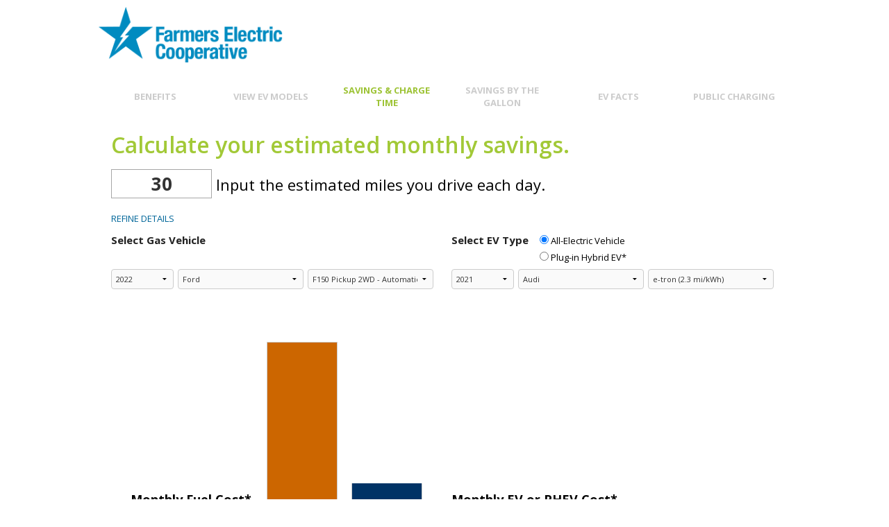

--- FILE ---
content_type: text/html; charset=utf-8
request_url: https://farmers-tx.chooseev.com/savings_phev/?ev_id=4247715
body_size: 19784
content:

<!DOCTYPE html>
<html class="no-js" lang="en" moznomarginboxes mozdisallowselectionprint>
<head>

    

  
  
    <script type="text/javascript" nonce="e4TmamtM2hIhPFU7GCP+BA==">
    !(function (cfg){function e(){cfg.onInit&&cfg.onInit(n)}var x,w,D,t,E,n,C=window,O=document,b=C.location,q="script",I="ingestionendpoint",L="disableExceptionTracking",j="ai.device.";"instrumentationKey"[x="toLowerCase"](),w="crossOrigin",D="POST",t="appInsightsSDK",E=cfg.name||"appInsights",(cfg.name||C[t])&&(C[t]=E),n=C[E]||function(g){var f=!1,m=!1,h={initialize:!0,queue:[],sv:"8",version:2,config:g};function v(e,t){var n={},i="Browser";function a(e){e=""+e;return 1===e.length?"0"+e:e}return n[j+"id"]=i[x](),n[j+"type"]=i,n["ai.operation.name"]=b&&b.pathname||"_unknown_",n["ai.internal.sdkVersion"]="javascript:snippet_"+(h.sv||h.version),{time:(i=new Date).getUTCFullYear()+"-"+a(1+i.getUTCMonth())+"-"+a(i.getUTCDate())+"T"+a(i.getUTCHours())+":"+a(i.getUTCMinutes())+":"+a(i.getUTCSeconds())+"."+(i.getUTCMilliseconds()/1e3).toFixed(3).slice(2,5)+"Z",iKey:e,name:"Microsoft.ApplicationInsights."+e.replace(/-/g,"")+"."+t,sampleRate:100,tags:n,data:{baseData:{ver:2}},ver:undefined,seq:"1",aiDataContract:undefined}}var n,i,t,a,y=-1,T=0,S=["js.monitor.azure.com","js.cdn.applicationinsights.io","js.cdn.monitor.azure.com","js0.cdn.applicationinsights.io","js0.cdn.monitor.azure.com","js2.cdn.applicationinsights.io","js2.cdn.monitor.azure.com","az416426.vo.msecnd.net"],o=g.url||cfg.src,r=function(){return s(o,null)};function s(d,t){if((n=navigator)&&(~(n=(n.userAgent||"").toLowerCase()).indexOf("msie")||~n.indexOf("trident/"))&&~d.indexOf("ai.3")&&(d=d.replace(/(\/)(ai\.3\.)([^\d]*)$/,function(e,t,n){return t+"ai.2"+n})),!1!==cfg.cr)for(var e=0;e<S.length;e++)if(0<d.indexOf(S[e])){y=e;break}var n,i=function(e){var a,t,n,i,o,r,s,c,u,l;h.queue=[],m||(0<=y&&T+1<S.length?(a=(y+T+1)%S.length,p(d.replace(/^(.*\/\/)([\w\.]*)(\/.*)$/,function(e,t,n,i){return t+S[a]+i})),T+=1):(f=m=!0,s=d,!0!==cfg.dle&&(c=(t=function(){var e,t={},n=g.connectionString;if(n)for(var i=n.split(";"),a=0;a<i.length;a++){var o=i[a].split("=");2===o.length&&(t[o[0][x]()]=o[1])}return t[I]||(e=(n=t.endpointsuffix)?t.location:null,t[I]="https://"+(e?e+".":"")+"dc."+(n||"services.visualstudio.com")),t}()).instrumentationkey||g.instrumentationKey||"",t=(t=(t=t[I])&&"/"===t.slice(-1)?t.slice(0,-1):t)?t+"/v2/track":g.endpointUrl,t=g.userOverrideEndpointUrl||t,(n=[]).push((i="SDK LOAD Failure: Failed to load Application Insights SDK script (See stack for details)",o=s,u=t,(l=(r=v(c,"Exception")).data).baseType="ExceptionData",l.baseData.exceptions=[{typeName:"SDKLoadFailed",message:i.replace(/\./g,"-"),hasFullStack:!1,stack:i+"\nSnippet failed to load ["+o+"] -- Telemetry is disabled\nHelp Link: https://go.microsoft.com/fwlink/?linkid=2128109\nHost: "+(b&&b.pathname||"_unknown_")+"\nEndpoint: "+u,parsedStack:[]}],r)),n.push((l=s,i=t,(u=(o=v(c,"Message")).data).baseType="MessageData",(r=u.baseData).message='AI (Internal): 99 message:"'+("SDK LOAD Failure: Failed to load Application Insights SDK script (See stack for details) ("+l+")").replace(/\"/g,"")+'"',r.properties={endpoint:i},o)),s=n,c=t,JSON&&((u=C.fetch)&&!cfg.useXhr?u(c,{method:D,body:JSON.stringify(s),mode:"cors"}):XMLHttpRequest&&((l=new XMLHttpRequest).open(D,c),l.setRequestHeader("Content-type","application/json"),l.send(JSON.stringify(s)))))))},a=function(e,t){m||setTimeout(function(){!t&&h.core||i()},500),f=!1},p=function(e){var n=O.createElement(q),e=(n.src=e,t&&(n.integrity=t),n.setAttribute("data-ai-name",E),cfg[w]);return!e&&""!==e||"undefined"==n[w]||(n[w]=e),n.onload=a,n.onerror=i,n.onreadystatechange=function(e,t){"loaded"!==n.readyState&&"complete"!==n.readyState||a(0,t)},cfg.ld&&cfg.ld<0?O.getElementsByTagName("head")[0].appendChild(n):setTimeout(function(){O.getElementsByTagName(q)[0].parentNode.appendChild(n)},cfg.ld||0),n};p(d)}cfg.sri&&(n=o.match(/^((http[s]?:\/\/.*\/)\w+(\.\d+){1,5})\.(([\w]+\.){0,2}js)$/))&&6===n.length?(d="".concat(n[1],".integrity.json"),i="@".concat(n[4]),l=window.fetch,t=function(e){if(!e.ext||!e.ext[i]||!e.ext[i].file)throw Error("Error Loading JSON response");var t=e.ext[i].integrity||null;s(o=n[2]+e.ext[i].file,t)},l&&!cfg.useXhr?l(d,{method:"GET",mode:"cors"}).then(function(e){return e.json()["catch"](function(){return{}})}).then(t)["catch"](r):XMLHttpRequest&&((a=new XMLHttpRequest).open("GET",d),a.onreadystatechange=function(){if(a.readyState===XMLHttpRequest.DONE)if(200===a.status)try{t(JSON.parse(a.responseText))}catch(e){r()}else r()},a.send())):o&&r();try{h.cookie=O.cookie}catch(k){}function e(e){for(;e.length;)!function(t){h[t]=function(){var e=arguments;f||h.queue.push(function(){h[t].apply(h,e)})}}(e.pop())}var c,u,l="track",d="TrackPage",p="TrackEvent",l=(e([l+"Event",l+"PageView",l+"Exception",l+"Trace",l+"DependencyData",l+"Metric",l+"PageViewPerformance","start"+d,"stop"+d,"start"+p,"stop"+p,"addTelemetryInitializer","setAuthenticatedUserContext","clearAuthenticatedUserContext","flush"]),h.SeverityLevel={Verbose:0,Information:1,Warning:2,Error:3,Critical:4},(g.extensionConfig||{}).ApplicationInsightsAnalytics||{});return!0!==g[L]&&!0!==l[L]&&(e(["_"+(c="onerror")]),u=C[c],C[c]=function(e,t,n,i,a){var o=u&&u(e,t,n,i,a);return!0!==o&&h["_"+c]({message:e,url:t,lineNumber:n,columnNumber:i,error:a,evt:C.event}),o},g.autoExceptionInstrumented=!0),h}(cfg.cfg),(C[E]=n).queue&&0===n.queue.length?(n.queue.push(e),n.trackPageView({})):e();})({
      src: "https://c90142psta001public.blob.core.windows.net/upgrade-guide/cdn/azure-prd/static/js/ai.3.gbl.min.js",
      // name: "appInsights", // Global SDK Instance name defaults to "appInsights" when not supplied
      // ld: 0, // Defines the load delay (in ms) before attempting to load the sdk. -1 = block page load and add to head. (default) = 0ms load after timeout,
      // useXhr: 1, // Use XHR instead of fetch to report failures (if available),
      // dle: true, // Prevent the SDK from reporting load failure log
      crossOrigin: "anonymous", // When supplied this will add the provided value as the cross origin attribute on the script tag
      // onInit: null, // Once the application insights instance has loaded and initialized this callback function will be called with 1 argument -- the sdk instance (DON'T ADD anything to the sdk.queue -- As they won't get called)
      // sri: false, // Custom optional value to specify whether fetching the snippet from integrity file and do integrity check
      cfg: { // Application Insights Configuration
        connectionString: "InstrumentationKey=08aeeec1-7eb3-414f-b1dc-d3875dac51d1;IngestionEndpoint=https://westus-0.in.applicationinsights.azure.com/;LiveEndpoint=https://westus.livediagnostics.monitor.azure.com/;ApplicationId=9f022636-8b9b-4993-adac-3490237d3e8b"
    }});
    </script>
    <script type="text/javascript" nonce="e4TmamtM2hIhPFU7GCP+BA=="
      src="https://c90142psta001public.blob.core.windows.net/upgrade-guide/cdn/azure-prd/static/js/ai.clck.2.min.js"
      integrity="sha384-g/ZkzetdQypWdY0NBZT5r2L3BR9/hURD8OBcd1rEaBpgX6QC7EaTL+o+mzWrBcXW"
      crossorigin="anonymous"></script>
    <script type="text/javascript" nonce="e4TmamtM2hIhPFU7GCP+BA==">
    var clickPluginInstance = new Microsoft.ApplicationInsights.ClickAnalyticsPlugin();
      // Click Analytics configuration
    var clickPluginConfig = {
        autoCapture : true,
        dataTags: {
            useDefaultContentNameOrId: true
        }
    }
    // Application Insights configuration
    var configObj = {
        connectionString: "InstrumentationKey=08aeeec1-7eb3-414f-b1dc-d3875dac51d1;IngestionEndpoint=https://westus-0.in.applicationinsights.azure.com/;LiveEndpoint=https://westus.livediagnostics.monitor.azure.com/;ApplicationId=9f022636-8b9b-4993-adac-3490237d3e8b",
        // Alternatively, you can pass in the instrumentation key,
        // but support for instrumentation key ingestion will end on March 31, 2025.
        // instrumentationKey: "YOUR INSTRUMENTATION KEY",
        extensions: [
            clickPluginInstance
        ],
        extensionConfig: {
            [clickPluginInstance.identifier] : clickPluginConfig
        },
    };
    // Application Insights JavaScript (Web) SDK Loader Script code
    !(function (cfg){function e(){cfg.onInit&&cfg.onInit(n)}var x,w,D,t,E,n,C=window,O=document,b=C.location,q="script",I="ingestionendpoint",L="disableExceptionTracking",j="ai.device.";"instrumentationKey"[x="toLowerCase"](),w="crossOrigin",D="POST",t="appInsightsSDK",E=cfg.name||"appInsights",(cfg.name||C[t])&&(C[t]=E),n=C[E]||function(g){var f=!1,m=!1,h={initialize:!0,queue:[],sv:"8",version:2,config:g};function v(e,t){var n={},i="Browser";function a(e){e=""+e;return 1===e.length?"0"+e:e}return n[j+"id"]=i[x](),n[j+"type"]=i,n["ai.operation.name"]=b&&b.pathname||"_unknown_",n["ai.internal.sdkVersion"]="javascript:snippet_"+(h.sv||h.version),{time:(i=new Date).getUTCFullYear()+"-"+a(1+i.getUTCMonth())+"-"+a(i.getUTCDate())+"T"+a(i.getUTCHours())+":"+a(i.getUTCMinutes())+":"+a(i.getUTCSeconds())+"."+(i.getUTCMilliseconds()/1e3).toFixed(3).slice(2,5)+"Z",iKey:e,name:"Microsoft.ApplicationInsights."+e.replace(/-/g,"")+"."+t,sampleRate:100,tags:n,data:{baseData:{ver:2}},ver:undefined,seq:"1",aiDataContract:undefined}}var n,i,t,a,y=-1,T=0,S=["js.monitor.azure.com","js.cdn.applicationinsights.io","js.cdn.monitor.azure.com","js0.cdn.applicationinsights.io","js0.cdn.monitor.azure.com","js2.cdn.applicationinsights.io","js2.cdn.monitor.azure.com","az416426.vo.msecnd.net"],o=g.url||cfg.src,r=function(){return s(o,null)};function s(d,t){if((n=navigator)&&(~(n=(n.userAgent||"").toLowerCase()).indexOf("msie")||~n.indexOf("trident/"))&&~d.indexOf("ai.3")&&(d=d.replace(/(\/)(ai\.3\.)([^\d]*)$/,function(e,t,n){return t+"ai.2"+n})),!1!==cfg.cr)for(var e=0;e<S.length;e++)if(0<d.indexOf(S[e])){y=e;break}var n,i=function(e){var a,t,n,i,o,r,s,c,u,l;h.queue=[],m||(0<=y&&T+1<S.length?(a=(y+T+1)%S.length,p(d.replace(/^(.*\/\/)([\w\.]*)(\/.*)$/,function(e,t,n,i){return t+S[a]+i})),T+=1):(f=m=!0,s=d,!0!==cfg.dle&&(c=(t=function(){var e,t={},n=g.connectionString;if(n)for(var i=n.split(";"),a=0;a<i.length;a++){var o=i[a].split("=");2===o.length&&(t[o[0][x]()]=o[1])}return t[I]||(e=(n=t.endpointsuffix)?t.location:null,t[I]="https://"+(e?e+".":"")+"dc."+(n||"services.visualstudio.com")),t}()).instrumentationkey||g.instrumentationKey||"",t=(t=(t=t[I])&&"/"===t.slice(-1)?t.slice(0,-1):t)?t+"/v2/track":g.endpointUrl,t=g.userOverrideEndpointUrl||t,(n=[]).push((i="SDK LOAD Failure: Failed to load Application Insights SDK script (See stack for details)",o=s,u=t,(l=(r=v(c,"Exception")).data).baseType="ExceptionData",l.baseData.exceptions=[{typeName:"SDKLoadFailed",message:i.replace(/\./g,"-"),hasFullStack:!1,stack:i+"\nSnippet failed to load ["+o+"] -- Telemetry is disabled\nHelp Link: https://go.microsoft.com/fwlink/?linkid=2128109\nHost: "+(b&&b.pathname||"_unknown_")+"\nEndpoint: "+u,parsedStack:[]}],r)),n.push((l=s,i=t,(u=(o=v(c,"Message")).data).baseType="MessageData",(r=u.baseData).message='AI (Internal): 99 message:"'+("SDK LOAD Failure: Failed to load Application Insights SDK script (See stack for details) ("+l+")").replace(/\"/g,"")+'"',r.properties={endpoint:i},o)),s=n,c=t,JSON&&((u=C.fetch)&&!cfg.useXhr?u(c,{method:D,body:JSON.stringify(s),mode:"cors"}):XMLHttpRequest&&((l=new XMLHttpRequest).open(D,c),l.setRequestHeader("Content-type","application/json"),l.send(JSON.stringify(s)))))))},a=function(e,t){m||setTimeout(function(){!t&&h.core||i()},500),f=!1},p=function(e){var n=O.createElement(q),e=(n.src=e,t&&(n.integrity=t),n.setAttribute("data-ai-name",E),cfg[w]);return!e&&""!==e||"undefined"==n[w]||(n[w]=e),n.onload=a,n.onerror=i,n.onreadystatechange=function(e,t){"loaded"!==n.readyState&&"complete"!==n.readyState||a(0,t)},cfg.ld&&cfg.ld<0?O.getElementsByTagName("head")[0].appendChild(n):setTimeout(function(){O.getElementsByTagName(q)[0].parentNode.appendChild(n)},cfg.ld||0),n};p(d)}cfg.sri&&(n=o.match(/^((http[s]?:\/\/.*\/)\w+(\.\d+){1,5})\.(([\w]+\.){0,2}js)$/))&&6===n.length?(d="".concat(n[1],".integrity.json"),i="@".concat(n[4]),l=window.fetch,t=function(e){if(!e.ext||!e.ext[i]||!e.ext[i].file)throw Error("Error Loading JSON response");var t=e.ext[i].integrity||null;s(o=n[2]+e.ext[i].file,t)},l&&!cfg.useXhr?l(d,{method:"GET",mode:"cors"}).then(function(e){return e.json()["catch"](function(){return{}})}).then(t)["catch"](r):XMLHttpRequest&&((a=new XMLHttpRequest).open("GET",d),a.onreadystatechange=function(){if(a.readyState===XMLHttpRequest.DONE)if(200===a.status)try{t(JSON.parse(a.responseText))}catch(e){r()}else r()},a.send())):o&&r();try{h.cookie=O.cookie}catch(k){}function e(e){for(;e.length;)!function(t){h[t]=function(){var e=arguments;f||h.queue.push(function(){h[t].apply(h,e)})}}(e.pop())}var c,u,l="track",d="TrackPage",p="TrackEvent",l=(e([l+"Event",l+"PageView",l+"Exception",l+"Trace",l+"DependencyData",l+"Metric",l+"PageViewPerformance","start"+d,"stop"+d,"start"+p,"stop"+p,"addTelemetryInitializer","setAuthenticatedUserContext","clearAuthenticatedUserContext","flush"]),h.SeverityLevel={Verbose:0,Information:1,Warning:2,Error:3,Critical:4},(g.extensionConfig||{}).ApplicationInsightsAnalytics||{});return!0!==g[L]&&!0!==l[L]&&(e(["_"+(c="onerror")]),u=C[c],C[c]=function(e,t,n,i,a){var o=u&&u(e,t,n,i,a);return!0!==o&&h["_"+c]({message:e,url:t,lineNumber:n,columnNumber:i,error:a,evt:C.event}),o},g.autoExceptionInstrumented=!0),h}(cfg.cfg),(C[E]=n).queue&&0===n.queue.length?(n.queue.push(e),n.trackPageView({})):e();})({                
      src: "https://js.monitor.azure.com/scripts/b/ai.3.gbl.min.js",
      crossOrigin: "anonymous",
      // sri: false, // Custom optional value to specify whether fetching the snippet from integrity file and do integrity check
      cfg: configObj // configObj is defined above.
    });
    </script>
  
  



    <meta http-equiv="Content-Type" content="text/html; charset=utf-8" />

    
      
    

    
    
      <meta http-equiv="X-UA-Compatible" content="IE=11" />
      <meta name="viewport" content="width=device-width, initial-scale=1.0, maximum-scale=1.0, user-scalable=no" />
      <meta name="description" content="This electric vehicle (EV) toolkit has fuel savings calculators and a carbon reduction calculator to help you understand the savings and benefits you&#x27;ll see when you switch from a gas car to an EV. Also find information about local EV incentives, rebates and tax credits. These pages should help you determine if an electric vehicle is right for you." />
      <meta name="keywords" content="EV, electric vehicle, electric car, plugin electric vehicle, plug-in electric vehicle, transportation electrification, switch from gas to electric, EV savings, fuel savings, climate change, chooseev, choose ev, CO2 reduction" />

      

      



<!-- Global site tag (gtag.js) - Google Analytics -->
<script async nonce="e4TmamtM2hIhPFU7GCP+BA==" src="https://www.googletagmanager.com/gtag/js?id=G-FFX3NM5DC0"></script>
<script nonce="e4TmamtM2hIhPFU7GCP+BA==">
    window.dataLayer = window.dataLayer || [];
    function gtag(){dataLayer.push(arguments);}
    gtag('js', new Date());




    

    
    gtag('config', 'G-FFX3NM5DC0'); 

</script>


    
  

    
    <title>EV Commute Calculator</title>
    

    <link nonce="e4TmamtM2hIhPFU7GCP+BA==" rel="shortcut icon" type="image/x-icon" href="https://c90142psta001public.blob.core.windows.net/upgrade-guide/cdn/azure-prd/static/images/choose_512_square.png">

    

    
  <!-- google fonts -->
  <!-- <link href="https://fonts.googleapis.com/css2?family=Open+Sans:400,400i,600,600i,700,700i|Roboto:100,300,400,500" rel="stylesheet"> -->
  <link rel="preconnect" href="https://fonts.googleapis.com">
  <link rel="preconnect" href="https://fonts.gstatic.com" crossorigin>

  <link rel="preload" as="style" href="https://fonts.googleapis.com/css2?family=Open+Sans:ital,wght@0,300..800;1,300..800&family=Open+Sans&display=swap">
  <link rel="stylesheet" href="https://fonts.googleapis.com/css2?family=Open+Sans:ital,wght@0,300..800;1,300..800&family=Open+Sans&display=swap">


  <link href="https://cdnjs.cloudflare.com/ajax/libs/font-awesome/4.7.0/css/font-awesome.min.css" rel="stylesheet">


    <style nonce="e4TmamtM2hIhPFU7GCP+BA==">
      /*
@import url(https://fonts.googleapis.com/css?family=Open+Sans:400,600,700);
*/
      

    </style>

    <link nonce="e4TmamtM2hIhPFU7GCP+BA==" href="https://c90142psta001public.blob.core.windows.net/upgrade-guide/cdn/azure-prd/static/css/jquery-ui.min.css" rel="stylesheet"/>

    
      <!-- TODO I think these can be removed with a few mods -->
      <link nonce="e4TmamtM2hIhPFU7GCP+BA==" href="https://c90142psta001public.blob.core.windows.net/upgrade-guide/cdn/azure-prd/static/normalize.min.css" rel="stylesheet"/>
      <!-- TODO remove foundation <link nonce="e4TmamtM2hIhPFU7GCP+BA==" href="https://c90142psta001public.blob.core.windows.net/upgrade-guide/cdn/azure-prd/static/foundation.min.css" rel="stylesheet"/> -->
      <link nonce="e4TmamtM2hIhPFU7GCP+BA==" href="https://c90142psta001public.blob.core.windows.net/upgrade-guide/cdn/azure-prd/static/versioned/css/stylus-114.css.gz" rel="stylesheet"/>
    

    <style  nonce="e4TmamtM2hIhPFU7GCP+BA==">



  
  body.company-wrapper-body {
  
    background:  center top;
  
    padding-bottom: 0px;
    padding-top: 0px;
  }

  .company-wrapper-header {
  
    background-color: #ffffff;
  
  

  
  
  
  
  
  }

  

  .company-wrapper-header-text {
    left: 0px;
    right: 0px;
    top: 0px;
  }

  .company-wrapper-image-wrapper-cell {
      vertical-align: top;
  }

  .detail-view main {
    
      
      
      
    
  }

  .company-wrapper-footer {
    background:  center;
    
    
    
    
  }

  .company-wrapper-container {
    margin-bottom: 0px;
    
      margin-left: auto;
      margin-right: auto;
      width: 1000px;
      
    
  }

  .company-wrapper-container main > .tabbed-list {
    
      border-left-style: none;
      border-right-style: none;
    
  }

  
    .company-wrapper-container .bullet-point,
    .company-wrapper-container .bg-color-override {
      background-color: #a2c937 !important;
    }
  

  
    h1,
    .color-override,
    .bg-color-override,
    .company-wrapper-container .icon-tag:before,
    .company-wrapper-container .icon-truck:before,
    .company-wrapper-container .icon-8:before,
    .company-wrapper-container .color-override,
    .company-wrapper-container .tabs dd.active a, .tabs .tab-title.active a {
      color: #a2c937 !important;
    }
  

  
    h1 {
        font: normal 600 32px Open Sans, Arial, "Helvetica Neue", Helvetica, sans-serif; !important;
    }
  

  
  .buttonsimple {
  background-color: #73a533; 
  border: none;
  color: #FFFFFF;
  padding: 15px 32px;
  text-align: center;
  text-decoration: none;
  display: inline-block;
  font-size: 16px;
}
.buttonsimple:hover,
.buttonsimple:visited:hover {
  color: #e3edd6;
}
.buttonsimple:visited {
  color: #FFFFFF;
}

.simple-template h1, .ev-site .simple-template h1, .simple-template .h1, .ev-site .simple-template .h1 {
    margin: 20px 0;
    font: normal 600 32px 'Open Sans', 'Open Sans';
    color: #a2c937;
}

.ev-site .simple-template h2 {
  color: #a2c937;

}

.simple-template .h2, .ev-site .simple-template .h2 {
    font: normal 600 24px 'Open Sans', 'Open Sans';
    color: #a2c937;
    text-transform: none;
}





/* example - change font for all text 
body, .main-content, .h1, .l, h1, h2, h3, p, a, input, select {
  font-family: "Open Sans Regular", "Open Sans" !important;
  color: #333;
}
*/

/* nav bar links
.ev-site .ev-nav li a {
  font-size: 15px;
}
*/

/* page headers
h1, .h1 {
  font-size: 32px !important;
}
*/

/* form inputs and dropdown select boxes
.ev-site input,
.ev-site select,
.ev-site .vehicle-select {
  font-size: 11px;
}
*/

/* cta buttons
.ev-site .cta {
  background: #006699;
}
*/

</style>


    
<style nonce="e4TmamtM2hIhPFU7GCP+BA==">
.ev-site .ev-nav {
  background: #FFFFFF;
  border-color: #CCCCCC;


  border: none;

}
.ev-site .ev-nav li {
  border-color: #CCCCCC;
height: 70px;


  border-right: none;

}
.ev-site .ev-nav li a {
  font-size: 13px;
  color: #cccccc;
}
.ev-site .ev-nav li.selected {
  background: #ffffff;
}
.ev-site .ev-nav li.selected a {
  color: #9dc335;
}
::-webkit-input-placeholder { /* Chrome/Opera/Safari */
  color: #333;
}
::-moz-placeholder { /* Firefox 19+ */
  color: #333;
}
:-ms-input-placeholder { /* IE 10+ */
  color: #333;
}
:-moz-placeholder { /* Firefox 18- */
  color: #333;
}



</style>


    <!-- NOTE: not currently in use seet util/map.coffee
    <link  nonce="e4TmamtM2hIhPFU7GCP+BA==" rel="stylesheet" href="https://c90142psta001public.blob.core.windows.net/upgrade-guide/cdn/azure-prd/static/css/L.Control.Pan.css"/>
    <link  nonce="e4TmamtM2hIhPFU7GCP+BA==" rel="stylesheet" href="https://c90142psta001public.blob.core.windows.net/upgrade-guide/cdn/azure-prd/static/css/L.Control.Pan.ie.css"/>
    -->

    <style nonce="e4TmamtM2hIhPFU7GCP+BA==">
      

      .buttonsimple {
  background-color: #73a533; 
  border: none;
  color: #FFFFFF;
  padding: 15px 32px;
  text-align: center;
  text-decoration: none;
  display: inline-block;
  font-size: 16px;
}
.buttonsimple:hover,
.buttonsimple:visited:hover {
  color: #e3edd6;
}
.buttonsimple:visited {
  color: #FFFFFF;
}

.simple-template h1, .ev-site .simple-template h1, .simple-template .h1, .ev-site .simple-template .h1 {
    margin: 20px 0;
    font: normal 600 32px 'Open Sans', 'Open Sans';
    color: #a2c937;
}

.ev-site .simple-template h2 {
  color: #a2c937;

}

.simple-template .h2, .ev-site .simple-template .h2 {
    font: normal 600 24px 'Open Sans', 'Open Sans';
    color: #a2c937;
    text-transform: none;
}





/* example - change font for all text 
body, .main-content, .h1, .l, h1, h2, h3, p, a, input, select {
  font-family: "Open Sans Regular", "Open Sans" !important;
  color: #333;
}
*/

/* nav bar links
.ev-site .ev-nav li a {
  font-size: 15px;
}
*/

/* page headers
h1, .h1 {
  font-size: 32px !important;
}
*/

/* form inputs and dropdown select boxes
.ev-site input,
.ev-site select,
.ev-site .vehicle-select {
  font-size: 11px;
}
*/

/* cta buttons
.ev-site .cta {
  background: #006699;
}
*/

      

      
    </style>

  

    

    
      <script nonce="e4TmamtM2hIhPFU7GCP+BA==" src="https://code.jquery.com/jquery-3.7.1.min.js" integrity="sha256-/JqT3SQfawRcv/BIHPThkBvs0OEvtFFmqPF/lYI/Cxo=" crossorigin="anonymous"></script>

      <!-- TODO: re-enable
      <script src="https://code.jquery.com/jquery-migrate-3.4.1.js"></script>
      -->
    

    <!-- extra translations / js oriented -->
    























































<script nonce="e4TmamtM2hIhPFU7GCP+BA==" type="text/javascript">
// experimental translation method
class ChargeText {
	// original chargers values
	static t1(minutes, hours) { return `Estimated Level 2 charging time is approximately: ${minutes} mins (${hours} hours)`; }
	static t2(power, charge) { return `Although a <b>${power} kW</b> charger was selected, this vehicle has a max charge capacity of <b>${charge} kW</b>. This value is being used in the calculation below.`; }
	static t3(power, charge) { return `The vehicle has a max charge capacity of <b>${charge} kW</b>, however the charger selected operates at <b>${power} kW</b>. This value is being used in the calculation below.`; }
	static t4(power) { return `* The exact charge capacity for this vehicle is unknown and may differ from the selected charger rate of <b>${power} kW</b>.`; }
	static t5() { return ` Charge acceptance rates may differ across models and are subject to change, confirm details with manufacturer before making a purchase decision.`; }
	static t6() { return `Vehicle model max charge rate is used in the calculation.`; }
	static t7(eff) { return `This assumes approximately <b>80%</b> battery charge with <b>${eff}</b> charging inefficiency; completely filling the battery may take substantially longer.`; }
	static t8() { return `Actual charge time will vary based on a variety of factors, such as battery health, technology and the charge level of the battery when you start charging.`; }
	static t9() { return ` km per minute`; }
	static t10() { return ` miles per minute`; }
	static t11() { return `Level 1 120V Charging`; }
	static t12() { return `Level 2 240V Charging`; }
	static t13() { return `Level 3 DCFC Charging`; }
	static t14() { return ``; }
	static t15() { return ``; }
	static t16() { return ``; }

	// TOU
	static tou1() { return `Sample monthly EV charging cost`; }
	static tou2() { return `Kilowatt hours per day`; }
	static tou3() { return `Your electric bill is calculated based on the number of kilowatt hours (kWh) you use. This example demonstrates how your bill will vary based on the cost per kWh. Rate programs may have differing base fees as well.`; }

	// solar
	static MONTHS() { return `JAN FEB MAR APR MAY JUN JUL AUG SEP OCT NOV DEC`.split(' '); }
	static solar1() { return `Less than 5 Years`; }
	static solar2() { return `5 to 10 Years`; }
	static solar3() { return `10 to 15 Years`; }
	static solar4() { return `Over 15 Years`; }
	static solar5() { return `I don't know`; }
	static solar6() { return `Over 40 years`; }
	static solar7() { return `(beyond system lifespan)`; }
	static solar8() { return `upfront`; }
	static solar9() { return `Bill w/o Solar`; }
	static solar10() { return `Cash`; }
	static solar11() { return `Loan`; }
	static solar12() { return `Cumulative`; }
	static solar13() { return `ROI*`; }
	static solar14() { return `Lease`; }
	static solar15() { return `Tax Credit`; }
	static solar16() { return `Initial Cost`; }
	static solar17() { return `Total Costs`; }
	static solar18() { return `over`; }

	// hp
	static SEASONS() { return `Spring Summer Fall Winter`.split(' '); }
	static heating() { return `heating`; }
	static cooling() { return `cooling`; }
	static andWord() { return `and`; }

	// other / general / named
	static sortOrder(sorts) {
      // "Define how your sorting is prioritized. For example, first sort by " + ns.join(', next sort by ')
	  return `Define how your sorting is prioritized. For example, first sort by ` + sorts.join(', ' + `next sort by`);
    }
	static showing(start, end, more) { return `Showing ${start + 1} - ${end} of ${more}`; }
	static tor() { return `OR`; }
	static searchHere() { return `Search here`; }
	static adjustUsage() { return `ADJUST USAGE`; }
	static cost() { return `Cost`; }
	static year() { return `Year`; }
	static years() { return `years`; }
	static perYear() { return `/yr`; }
}
</script>



    
      

<script nonce="e4TmamtM2hIhPFU7GCP+BA==" type='text/javascript'>
  var mallorca_init = false;
  // var effects = {};

  const local_path = '/farmers-tx/';

  const json_get = '';
</script>
<!-- <script nonce="e4TmamtM2hIhPFU7GCP+BA==" type='text/javascript' src='https://c90142psta001public.blob.core.windows.net/upgrade-guide/cdn/azure-prd/static/js/effects.js'></script> -->
<script nonce="e4TmamtM2hIhPFU7GCP+BA==" type='text/javascript'
  integrity="sha384-Z32dKe0BjbRHJdDMyau33ZbrQoa/0r1kZHTtsq0ToQ6K1vWTocsRy1mwK/W710dW"
  crossorigin="anonymous"
  src='https://c90142psta001public.blob.core.windows.net/upgrade-guide/cdn/azure-prd/static/js/mallorca.js'></script>

    

    
    <!-- can this be removed?
    <script  nonce="e4TmamtM2hIhPFU7GCP+BA==" src="https://c90142psta001public.blob.core.windows.net/upgrade-guide/cdn/azure-prd/static/js/Intl.min.js" type="text/javascript"></script>
    -->
    
    
    
  

</head>
<body class="  detail-view company-wrapper-body ev-site  ">

    
    
  

    
      
      
    

    
  
    <div class="body-bar"></div>
    <div class="company-wrapper-container">
      <a class="skip-link sr-only" href="#content" style="color: #000;">Skip to content</a>
      
        
          

<header class="layout-header company-wrapper-header ud-header-fixed-ht" role="banner">
  <div class="header-text company-wrapper-header-text">
    
    
  </div>

  <div class="side-images-outer ud-header-sides">
    <div class="side-images">
      

      
    </div>
  </div>

  
    <div class="ud-header-sides-invert">
      <div class="company-wrapper-image-wrapper">
        <div class="company-wrapper-image-wrapper-row">
          <div class="company-wrapper-image-wrapper-cell">
            
              <img src="https://c90142psta001public.blob.core.windows.net/upgrade-guide/cdn/production/media/farmers-tx/image-library/88e0dd438ac9e1033ab84f8980f715d8f9fce2b5.png" alt="Utility Logo">
            
          </div>
        </div>
      </div>
    </div>
  

</header>

        
      

      
      <div class="modal-mask hide"></div><div class="white-out"></div><div class="loading-mask"><div class="loading-blake"><img src="https://c90142psta001public.blob.core.windows.net/upgrade-guide/cdn/azure-prd/static/images/loading-black.png" alt="Loader graphic"></div><div class="loading-cancel hide">Cancel</div></div>

      
          <nav role="navigation" aria-label="Navigation">
  <ul class="ev-nav single_row" role="list">
     
  
      
          <li
            
            >
              <a href="https://farmers-tx.chooseev.com/home/">BENEFITS</a>
          </li>
      
  
      
          <li
            
            >
              <a href="https://farmers-tx.chooseev.com/ev_models/">VIEW EV MODELS</a>
          </li>
      
  
      
          <li
            
              aria-current="page"
              class="selected"
            
            >
              <a href="https://farmers-tx.chooseev.com/savings_phev/">SAVINGS &amp; CHARGE TIME</a>
          </li>
      
  
      
          <li
            
            >
              <a href="https://farmers-tx.chooseev.com/savings/">SAVINGS BY THE GALLON</a>
          </li>
      
  
      
  
      
  
      
  
      
  
      
          <li
            
            >
              <a href="https://farmers-tx.chooseev.com/faq/">EV FACTS</a>
          </li>
      
  
      
  
      
          <li
            
            >
              <a href="https://farmers-tx.chooseev.com/chargers/">PUBLIC CHARGING</a>
          </li>
      
  
      
  
      
  
      
  

  </ul>
</nav>

      

      <div class="page-data">
        <input type="hidden" name="csrfmiddlewaretoken" value="VcaI0GC1tYtVsZILgxrtM4nZUGd5OHDgNQTW7J0ainlZ4vkHsJ6ZKsjazldfUB9X">
      </div>

      


















  
  
  
  
  
  
  
  
  
  
  




<div class="ev-page-boundary">
<main id="content" class="savings savings-phev savings-images-outer savings-phev-module ">

  
    <div class="header"><h1 class='ud-fg-1'>Calculate your estimated monthly savings.</h1></div>
  

  <div class="main-content">

    <div class='savings-images data-group'><!-- have to scope separately from carbon section -->
      
      

<div class="route-modal">
  <div class="route-wrapper">
    <div class="fa fa-close"></div>
    <div class="h">Calculate your commute mileage</div>
    <div class="flex-row">
      <div class="control-group">
        <div class="addr-wrap">
          <input type="text" class="addr" data-wp="0" placeholder="Home (Street Address, City, State)" aria-label="Home Address">
        </div>
        <div class="addr-wrap">
          <input type="text" class="addr" data-wp="1" placeholder="Work" aria-label="Work Address">
        </div>
        <div class='flex-row miles-trip'>
          <input type="text" class="miles-dist-mirror" readonly="true" aria-label="Miles (Round Trip)">
          <span>Miles (Round Trip)</span>
        </div>
        <div class="buttons">
          <a class="cta-button reset-route">Reset</a>
          <a class="cta-button apply">Apply</a>
          <a class="cta-button cancel">Cancel</a>
        </div>
        <div class="route-status">Please add a route to continue.</div>
      </div>
      <div class="map"></div>
    </div>
  </div>
</div>


      
        

<div class="refine-details close-wrapper">
  <div class="h1"><input class="b2 input miles-input calc miles_day"
    title="Input the estimated miles you drive each day."
    aria-label="Input the estimated miles you drive each day." type="number">
    <span class="text">Input the estimated miles you drive each day.</span>
  </div>
</div>

<div class="refine-details open-wrapper hide">
  <div class="h1"><input class="b2 input miles-input calc miles_weekday"
    title="Estimated miles you drive each weekday."
    aria-label="Estimated miles you drive each weekday." type="number">
    <span class="text">Estimated miles you drive each weekday.</span>
  </div>
  <div class="p-left options">
    <label class='radio-label'><input class="days_week" type="radio" name="days_week" value="5"
      title="5 Days/Week" aria-label="5 Days/Week"> 5 Days/Week</label>
    <label class='radio-label'><input class="days_week" type="radio" name="days_week" value="7"
      title="7 Days/Week" aria-label="7 Days/Week" checked> 7 Days/Week</label>
  </div>

  <div class="h1">
    <input class="b2 input miles-input calc miles_weekend" title="Estimated miles you drive on the weekend." aria-label="Estimated miles you drive on the weekend." type="number">
    <span class="text">Estimated miles you drive on the weekend.</span>
  </div>
</div>

<div class="refine-details open-close">
  <span class='closed'>Refine Details</span>
  <span class='open hide'>Close Details</span>
</div>

      

      

<div class='flex-row dropdowns-style phev-row'>
  <div class='gas-vehicles vehicles vcol first'>
    <div class='control-label'>Select Gas Vehicle</div>
    <div class='flex-row'>
      <select  name='gas_year_select' class='input-select  filter-select gas gas_year_select  data-fn' aria-label="Select the gas vehicle model year" title="Select the gas vehicle model year"data-debug='VehicleDropdownsPhev.gas_make_select' data-fn='[base64]' after-fn=',afterFilter' before-fn='' before-fn-param='' before-wait='False'><option value='' >Gas Model Year</option>
<option value='2006' >2006</option>
<option value='2007' >2007</option>
<option value='2008' >2008</option>
<option value='2009' >2009</option>
<option value='2010' >2010</option>
<option value='2011' >2011</option>
<option value='2012' >2012</option>
<option value='2013' >2013</option>
<option value='2014' >2014</option>
<option value='2015' >2015</option>
<option value='2016' >2016</option>
<option value='2017' >2017</option>
<option value='2018' >2018</option>
<option value='2019' >2019</option>
<option value='2020' >2020</option>
<option value='2021' >2021</option>
<option value='2022'  selected>2022</option>
<option value='2023' >2023</option>
<option value='2024' >2024</option>
<option value='2025' >2025</option>
<option value='2026' >2026</option></select><div class='json-v' style='display:none;'>{}</div>
      <select  name='gas_make_select' class='input-select  filter-select gas gas_make_select  data-fn' aria-label="Select the gas vehicle brand" title="Select the gas vehicle brand"data-debug='VehicleDropdownsPhev.gas_model_select' data-fn='[base64]' after-fn=',afterFilter' before-fn='' before-fn-param='' before-wait='False'><option value='' >Gas Vehicle Brand</option>
<option value='Acura' >Acura</option>
<option value='Alfa Romeo' >Alfa Romeo</option>
<option value='Aston Martin' >Aston Martin</option>
<option value='Audi' >Audi</option>
<option value='BMW' >BMW</option>
<option value='Bentley' >Bentley</option>
<option value='Bugatti' >Bugatti</option>
<option value='Buick' >Buick</option>
<option value='Cadillac' >Cadillac</option>
<option value='Chevrolet' >Chevrolet</option>
<option value='Chrysler' >Chrysler</option>
<option value='Dodge' >Dodge</option>
<option value='Ferrari' >Ferrari</option>
<option value='Fiat' >Fiat</option>
<option value='Ford'  selected>Ford</option>
<option value='GMC' >GMC</option>
<option value='Genesis' >Genesis</option>
<option value='Honda' >Honda</option>
<option value='Hyundai' >Hyundai</option>
<option value='Infiniti' >Infiniti</option>
<option value='Jaguar' >Jaguar</option>
<option value='Jeep' >Jeep</option>
<option value='Kia' >Kia</option>
<option value='Lamborghini' >Lamborghini</option>
<option value='Land Rover' >Land Rover</option>
<option value='Lexus' >Lexus</option>
<option value='Lincoln' >Lincoln</option>
<option value='MINI' >MINI</option>
<option value='Maserati' >Maserati</option>
<option value='Mazda' >Mazda</option>
<option value='McLaren Automotive' >McLaren Automotive</option>
<option value='Mercedes-Benz' >Mercedes-Benz</option>
<option value='Mitsubishi' >Mitsubishi</option>
<option value='Nissan' >Nissan</option>
<option value='Porsche' >Porsche</option>
<option value='Ram' >Ram</option>
<option value='Rolls-Royce' >Rolls-Royce</option>
<option value='Subaru' >Subaru</option>
<option value='Toyota' >Toyota</option>
<option value='Volkswagen' >Volkswagen</option>
<option value='Volvo' >Volvo</option></select><div class='json-v' style='display:none;'>{}</div>
      <select  name='gas_model_select' class='input-select  filter-select gas gas_model_select ' aria-label="Select the gas vehicle model" title="Select the gas vehicle model"><option value='' >Gas Vehicle Model</option>
<option value='4255550'  data-gas="20.00" data-grams_co2="437.0000000000" data-image_url="https://c90142psta001public.blob.core.windows.net/upgrade-guide/cdn/production/media/_generic/image-library/b981105036f67691d32f6f7e896731a921085fad.png" data-model="EpaData">Bronco 4WD - Automatic (S10) (20.00 mpg)</option>
<option value='4255545'  data-gas="19.00" data-grams_co2="456.0000000000" data-image_url="https://c90142psta001public.blob.core.windows.net/upgrade-guide/cdn/production/media/_generic/image-library/b981105036f67691d32f6f7e896731a921085fad.png" data-model="EpaData">Bronco 4WD - Automatic (S10) (19.00 mpg)</option>
<option value='4255547'  data-gas="20.00" data-grams_co2="439.0000000000" data-image_url="https://c90142psta001public.blob.core.windows.net/upgrade-guide/cdn/production/media/_generic/image-library/b981105036f67691d32f6f7e896731a921085fad.png" data-model="EpaData">Bronco 4WD - Manual 7-spd (20.00 mpg)</option>
<option value='4255546'  data-gas="17.00" data-grams_co2="529.0000000000" data-image_url="https://c90142psta001public.blob.core.windows.net/upgrade-guide/cdn/production/media/_generic/image-library/e84acf627b7c73201acb9a6f944ad348bd40a8c4.png" data-model="EpaData">Bronco Badlands 4WD - Automatic (S10) (17.00 mpg)</option>
<option value='4255553'  data-gas="17.00" data-grams_co2="519.0000000000" data-image_url="https://c90142psta001public.blob.core.windows.net/upgrade-guide/cdn/production/media/_generic/image-library/e84acf627b7c73201acb9a6f944ad348bd40a8c4.png" data-model="EpaData">Bronco Badlands 4WD - Automatic (S10) (17.00 mpg)</option>
<option value='4255549'  data-gas="17.00" data-grams_co2="538.0000000000" data-image_url="https://c90142psta001public.blob.core.windows.net/upgrade-guide/cdn/production/media/_generic/image-library/e84acf627b7c73201acb9a6f944ad348bd40a8c4.png" data-model="EpaData">Bronco Badlands 4WD - Manual 7-spd (17.00 mpg)</option>
<option value='4255551'  data-gas="18.00" data-grams_co2="493.0000000000" data-image_url="https://c90142psta001public.blob.core.windows.net/upgrade-guide/cdn/production/media/_generic/image-library/e84acf627b7c73201acb9a6f944ad348bd40a8c4.png" data-model="EpaData">Bronco Black Diamond 4WD - Automatic (S10) (18.00 mpg)</option>
<option value='4255548'  data-gas="18.00" data-grams_co2="494.0000000000" data-image_url="https://c90142psta001public.blob.core.windows.net/upgrade-guide/cdn/production/media/_generic/image-library/e84acf627b7c73201acb9a6f944ad348bd40a8c4.png" data-model="EpaData">Bronco Black Diamond 4WD - Manual 7-spd (18.00 mpg)</option>
<option value='4255912'  data-gas="15.00" data-grams_co2="577.0000000000" data-image_url="https://c90142psta001public.blob.core.windows.net/upgrade-guide/cdn/production/media/_generic/image-library/e84acf627b7c73201acb9a6f944ad348bd40a8c4.png" data-model="EpaData">Bronco Raptor 4WD - Automatic (S10) (15.00 mpg)</option>
<option value='4255554'  data-gas="18.00" data-grams_co2="494.0000000000" data-image_url="https://c90142psta001public.blob.core.windows.net/upgrade-guide/cdn/production/media/_generic/image-library/e84acf627b7c73201acb9a6f944ad348bd40a8c4.png" data-model="EpaData">Bronco Sasquatch 4WD - Manual 7-spd (18.00 mpg)</option>
<option value='4255454'  data-gas="17.00" data-grams_co2="531.0000000000" data-image_url="https://c90142psta001public.blob.core.windows.net/upgrade-guide/cdn/production/media/_generic/image-library/e84acf627b7c73201acb9a6f944ad348bd40a8c4.png" data-model="EpaData">Bronco Sasquatch 4WD - Automatic (S10) (17.00 mpg)</option>
<option value='4255552'  data-gas="18.00" data-grams_co2="494.0000000000" data-image_url="https://c90142psta001public.blob.core.windows.net/upgrade-guide/cdn/production/media/_generic/image-library/e84acf627b7c73201acb9a6f944ad348bd40a8c4.png" data-model="EpaData">Bronco Sasquatch 4WD - Automatic (S10) (18.00 mpg)</option>
<option value='4255368'  data-gas="26.00" data-grams_co2="342.0000000000" data-image_url="https://c90142psta001public.blob.core.windows.net/upgrade-guide/cdn/production/media/_generic/image-library/10b58fa212c12c34060701dd5d15a83e5bfd6110.png" data-model="EpaData">Bronco Sport 4WD - Automatic 8-spd (26.00 mpg)</option>
<option value='4255369'  data-gas="23.00" data-grams_co2="387.0000000000" data-image_url="https://c90142psta001public.blob.core.windows.net/upgrade-guide/cdn/production/media/_generic/image-library/10b58fa212c12c34060701dd5d15a83e5bfd6110.png" data-model="EpaData">Bronco Sport 4WD - Automatic (S8) (23.00 mpg)</option>
<option value='4255665'  data-gas="25.00" data-grams_co2="351.0000000000" data-image_url="https://c90142psta001public.blob.core.windows.net/upgrade-guide/cdn/production/media/_generic/image-library/0af58a5bc36bb9941c846e5ddf74b481186b7d02.png" data-model="EpaData">EcoSport AWD - Automatic (S6) (25.00 mpg)</option>
<option value='4255257'  data-gas="23.00" data-grams_co2="388.0000000000" data-image_url="https://c90142psta001public.blob.core.windows.net/upgrade-guide/cdn/production/media/_generic/image-library/1568fdd3d9d774d944d478f869c5f2a43251cc24.png" data-model="EpaData">Edge AWD - Automatic (S8) (23.00 mpg)</option>
<option value='4255258'  data-gas="21.00" data-grams_co2="423.0000000000" data-image_url="https://c90142psta001public.blob.core.windows.net/upgrade-guide/cdn/production/media/_generic/image-library/1568fdd3d9d774d944d478f869c5f2a43251cc24.png" data-model="EpaData">Edge AWD - Automatic (S8) (21.00 mpg)</option>
<option value='4255256'  data-gas="23.00" data-grams_co2="380.0000000000" data-image_url="https://c90142psta001public.blob.core.windows.net/upgrade-guide/cdn/production/media/_generic/image-library/1568fdd3d9d774d944d478f869c5f2a43251cc24.png" data-model="EpaData">Edge AWD - Automatic 8-spd (23.00 mpg)</option>
<option value='4255366'  data-gas="28.00" data-grams_co2="318.0000000000" data-image_url="https://c90142psta001public.blob.core.windows.net/upgrade-guide/cdn/production/media/_generic/image-library/9ea54f3500b5b0c0a010e648f4f65ca994bf2a55.png" data-model="EpaData">Escape AWD - Automatic 8-spd (28.00 mpg)</option>
<option value='4255367'  data-gas="26.00" data-grams_co2="347.0000000000" data-image_url="https://c90142psta001public.blob.core.windows.net/upgrade-guide/cdn/production/media/_generic/image-library/9ea54f3500b5b0c0a010e648f4f65ca994bf2a55.png" data-model="EpaData">Escape AWD - Automatic 8-spd (26.00 mpg)</option>
<option value='4255365'  data-gas="40.00" data-grams_co2="224.0000000000" data-image_url="https://c90142psta001public.blob.core.windows.net/upgrade-guide/cdn/production/media/_generic/image-library/9ea54f3500b5b0c0a010e648f4f65ca994bf2a55.png" data-model="EpaData">Escape AWD HEV - Automatic (variable gear ratios) (40.00 mpg)</option>
<option value='4255362'  data-gas="30.00" data-grams_co2="293.0000000000" data-image_url="https://c90142psta001public.blob.core.windows.net/upgrade-guide/cdn/production/media/_generic/image-library/9ea54f3500b5b0c0a010e648f4f65ca994bf2a55.png" data-model="EpaData">Escape FWD - Automatic 8-spd (30.00 mpg)</option>
<option value='4255363'  data-gas="41.00" data-grams_co2="220.0000000000" data-image_url="https://c90142psta001public.blob.core.windows.net/upgrade-guide/cdn/production/media/_generic/image-library/9ea54f3500b5b0c0a010e648f4f65ca994bf2a55.png" data-model="EpaData">Escape FWD HEV - Automatic (variable gear ratios) (41.00 mpg)</option>
<option value='4255714'  data-gas="19.00" data-grams_co2="462.0000000000" data-image_url="https://c90142psta001public.blob.core.windows.net/upgrade-guide/cdn/production/media/_generic/image-library/c8a285fab35d2afd388a45c5e4abee1c07c029fc.png" data-model="EpaData">Expedition 2WD - Automatic (S10) (19.00 mpg)</option>
<option value='4255715'  data-gas="19.00" data-grams_co2="468.0000000000" data-image_url="https://c90142psta001public.blob.core.windows.net/upgrade-guide/cdn/production/media/_generic/image-library/c8a285fab35d2afd388a45c5e4abee1c07c029fc.png" data-model="EpaData">Expedition 2WD - Automatic (S10) (19.00 mpg)</option>
<option value='4255718'  data-gas="18.00" data-grams_co2="494.0000000000" data-image_url="https://c90142psta001public.blob.core.windows.net/upgrade-guide/cdn/production/media/_generic/image-library/c8a285fab35d2afd388a45c5e4abee1c07c029fc.png" data-model="EpaData">Expedition 4WD - Automatic (S10) (18.00 mpg)</option>
<option value='4255717'  data-gas="18.00" data-grams_co2="484.0000000000" data-image_url="https://c90142psta001public.blob.core.windows.net/upgrade-guide/cdn/production/media/_generic/image-library/c8a285fab35d2afd388a45c5e4abee1c07c029fc.png" data-model="EpaData">Expedition 4WD - Automatic (S10) (18.00 mpg)</option>
<option value='4255719'  data-gas="17.00" data-grams_co2="523.0000000000" data-image_url="https://c90142psta001public.blob.core.windows.net/upgrade-guide/cdn/production/media/_generic/image-library/c8a285fab35d2afd388a45c5e4abee1c07c029fc.png" data-model="EpaData">Expedition Timberline AWD - Automatic (S10) (17.00 mpg)</option>
<option value='4255720'  data-gas="17.00" data-grams_co2="523.0000000000" data-image_url="https://c90142psta001public.blob.core.windows.net/upgrade-guide/cdn/production/media/_generic/image-library/c8a285fab35d2afd388a45c5e4abee1c07c029fc.png" data-model="EpaData">Expedition Timberline AWD - Automatic (S10) (17.00 mpg)</option>
<option value='4255529'  data-gas="22.00" data-grams_co2="404.0000000000" data-image_url="https://c90142psta001public.blob.core.windows.net/upgrade-guide/cdn/production/media/_generic/image-library/2e3b47ae085615ab790ced44cf266a4287c4e8bf.png" data-model="EpaData">Explorer AWD - Automatic 10-spd (22.00 mpg)</option>
<option value='4255378'  data-gas="20.00" data-grams_co2="445.0000000000" data-image_url="https://c90142psta001public.blob.core.windows.net/upgrade-guide/cdn/production/media/_generic/image-library/2e3b47ae085615ab790ced44cf266a4287c4e8bf.png" data-model="EpaData">Explorer AWD - Automatic 10-spd (20.00 mpg)</option>
<option value='4255526'  data-gas="23.00" data-grams_co2="387.0000000000" data-image_url="https://c90142psta001public.blob.core.windows.net/upgrade-guide/cdn/production/media/_generic/image-library/2e3b47ae085615ab790ced44cf266a4287c4e8bf.png" data-model="EpaData">Explorer AWD - Automatic 10-spd (23.00 mpg)</option>
<option value='4255375'  data-gas="20.00" data-grams_co2="444.0000000000" data-image_url="https://c90142psta001public.blob.core.windows.net/upgrade-guide/cdn/production/media/_generic/image-library/2e3b47ae085615ab790ced44cf266a4287c4e8bf.png" data-model="EpaData">Explorer AWD - Automatic (S10) (20.00 mpg)</option>
<option value='4255376'  data-gas="25.00" data-grams_co2="361.0000000000" data-image_url="https://c90142psta001public.blob.core.windows.net/upgrade-guide/cdn/production/media/_generic/image-library/2e3b47ae085615ab790ced44cf266a4287c4e8bf.png" data-model="EpaData">Explorer HEV AWD - Automatic (S10) (25.00 mpg)</option>
<option value='4255385'  data-gas="27.00" data-grams_co2="324.0000000000" data-image_url="https://c90142psta001public.blob.core.windows.net/upgrade-guide/cdn/production/media/_generic/image-library/2e3b47ae085615ab790ced44cf266a4287c4e8bf.png" data-model="EpaData">Explorer HEV RWD - Automatic (S10) (27.00 mpg)</option>
<option value='4255528'  data-gas="23.00" data-grams_co2="379.0000000000" data-image_url="https://c90142psta001public.blob.core.windows.net/upgrade-guide/cdn/production/media/_generic/image-library/2e3b47ae085615ab790ced44cf266a4287c4e8bf.png" data-model="EpaData">Explorer Platinum HEV AWD - Automatic (S10) (23.00 mpg)</option>
<option value='4255384'  data-gas="26.00" data-grams_co2="342.0000000000" data-image_url="https://c90142psta001public.blob.core.windows.net/upgrade-guide/cdn/production/media/_generic/image-library/2e3b47ae085615ab790ced44cf266a4287c4e8bf.png" data-model="EpaData">Explorer Platinum HEV RWD - Automatic (S10) (26.00 mpg)</option>
<option value='4255374'  data-gas="20.00" data-grams_co2="437.0000000000" data-image_url="https://c90142psta001public.blob.core.windows.net/upgrade-guide/cdn/production/media/_generic/image-library/2e3b47ae085615ab790ced44cf266a4287c4e8bf.png" data-model="EpaData">Explorer RWD - Automatic (S10) (20.00 mpg)</option>
<option value='4255516'  data-gas="23.00" data-grams_co2="386.0000000000" data-image_url="https://c90142psta001public.blob.core.windows.net/upgrade-guide/cdn/production/media/_generic/image-library/2e3b47ae085615ab790ced44cf266a4287c4e8bf.png" data-model="EpaData">Explorer RWD - Automatic 10-spd (23.00 mpg)</option>
<option value='4255373'  data-gas="21.00" data-grams_co2="428.0000000000" data-image_url="https://c90142psta001public.blob.core.windows.net/upgrade-guide/cdn/production/media/_generic/image-library/2e3b47ae085615ab790ced44cf266a4287c4e8bf.png" data-model="EpaData">Explorer RWD - Automatic 10-spd (21.00 mpg)</option>
<option value='4255515'  data-gas="24.00" data-grams_co2="370.0000000000" data-image_url="https://c90142psta001public.blob.core.windows.net/upgrade-guide/cdn/production/media/_generic/image-library/2e3b47ae085615ab790ced44cf266a4287c4e8bf.png" data-model="EpaData">Explorer RWD - Automatic 10-spd (24.00 mpg)</option>
<option value='4255530'  data-gas="20.00" data-grams_co2="445.0000000000" data-image_url="https://c90142psta001public.blob.core.windows.net/upgrade-guide/cdn/production/media/_generic/image-library/2e3b47ae085615ab790ced44cf266a4287c4e8bf.png" data-model="EpaData">Explorer Timberline AWD - Automatic (S10) (20.00 mpg)</option>
<option value='4255527'  data-gas="21.00" data-grams_co2="433.0000000000" data-image_url="https://c90142psta001public.blob.core.windows.net/upgrade-guide/cdn/production/media/_generic/image-library/2e3b47ae085615ab790ced44cf266a4287c4e8bf.png" data-model="EpaData">Explorer Timberline AWD - Automatic (S10) (21.00 mpg)</option>
<option value='4255417'  data-gas="22.00" data-grams_co2="404.0000000000" data-image_url="https://c90142psta001public.blob.core.windows.net/upgrade-guide/cdn/production/media/_generic/image-library/78231b9b3ba1ce696ded455ab6de6acf9d0bccd7.png" data-model="EpaData">F150 Pickup 2WD - Automatic (S10) (22.00 mpg)</option>
<option value='4255419'  data-gas="20.00" data-grams_co2="436.0000000000" data-image_url="https://c90142psta001public.blob.core.windows.net/upgrade-guide/cdn/production/media/_generic/image-library/78231b9b3ba1ce696ded455ab6de6acf9d0bccd7.png" data-model="EpaData" selected>F150 Pickup 2WD - Automatic (S10) (20.00 mpg)</option>
<option value='4255421'  data-gas="20.00" data-grams_co2="444.0000000000" data-image_url="https://c90142psta001public.blob.core.windows.net/upgrade-guide/cdn/production/media/_generic/image-library/78231b9b3ba1ce696ded455ab6de6acf9d0bccd7.png" data-model="EpaData">F150 Pickup 2WD - Automatic (S10) (20.00 mpg)</option>
<option value='4255539'  data-gas="25.00" data-grams_co2="353.0000000000" data-image_url="https://c90142psta001public.blob.core.windows.net/upgrade-guide/cdn/production/media/_generic/image-library/78231b9b3ba1ce696ded455ab6de6acf9d0bccd7.png" data-model="EpaData">F150 Pickup 2WD HEV - Automatic (S10) (25.00 mpg)</option>
<option value='4255430'  data-gas="19.00" data-grams_co2="467.0000000000" data-image_url="https://c90142psta001public.blob.core.windows.net/upgrade-guide/cdn/production/media/_generic/image-library/78231b9b3ba1ce696ded455ab6de6acf9d0bccd7.png" data-model="EpaData">F150 Pickup 4WD - Automatic (S10) (19.00 mpg)</option>
<option value='4255423'  data-gas="21.00" data-grams_co2="433.0000000000" data-image_url="https://c90142psta001public.blob.core.windows.net/upgrade-guide/cdn/production/media/_generic/image-library/78231b9b3ba1ce696ded455ab6de6acf9d0bccd7.png" data-model="EpaData">F150 Pickup 4WD - Automatic (S10) (21.00 mpg)</option>
<option value='4255429'  data-gas="20.00" data-grams_co2="453.0000000000" data-image_url="https://c90142psta001public.blob.core.windows.net/upgrade-guide/cdn/production/media/_generic/image-library/78231b9b3ba1ce696ded455ab6de6acf9d0bccd7.png" data-model="EpaData">F150 Pickup 4WD - Automatic (S10) (20.00 mpg)</option>
<option value='4255425'  data-gas="20.00" data-grams_co2="444.0000000000" data-image_url="https://c90142psta001public.blob.core.windows.net/upgrade-guide/cdn/production/media/_generic/image-library/78231b9b3ba1ce696ded455ab6de6acf9d0bccd7.png" data-model="EpaData">F150 Pickup 4WD - Automatic (S10) (20.00 mpg)</option>
<option value='4255492'  data-gas="23.00" data-grams_co2="386.0000000000" data-image_url="https://c90142psta001public.blob.core.windows.net/upgrade-guide/cdn/production/media/_generic/image-library/78231b9b3ba1ce696ded455ab6de6acf9d0bccd7.png" data-model="EpaData">F150 Pickup 4WD HEV - Automatic (S10) (23.00 mpg)</option>
<option value='4255428'  data-gas="18.00" data-grams_co2="498.0000000000" data-image_url="https://c90142psta001public.blob.core.windows.net/upgrade-guide/cdn/production/media/_generic/image-library/78231b9b3ba1ce696ded455ab6de6acf9d0bccd7.png" data-model="EpaData">F150 Pickup Tremor 4WD - Automatic (S10) (18.00 mpg)</option>
<option value='4255434'  data-gas="18.00" data-grams_co2="503.0000000000" data-image_url="https://c90142psta001public.blob.core.windows.net/upgrade-guide/cdn/production/media/_generic/image-library/78231b9b3ba1ce696ded455ab6de6acf9d0bccd7.png" data-model="EpaData">F150 Pickup Tremor 4WD - Automatic (S10) (18.00 mpg)</option>
<option value='4255433'  data-gas="15.00" data-grams_co2="596.0000000000" data-image_url="https://c90142psta001public.blob.core.windows.net/upgrade-guide/cdn/production/media/_generic/image-library/78231b9b3ba1ce696ded455ab6de6acf9d0bccd7.png" data-model="EpaData">F150 RAPTOR 37 4WD - Automatic (S10) (15.00 mpg)</option>
<option value='4255427'  data-gas="15.00" data-grams_co2="578.0000000000" data-image_url="https://c90142psta001public.blob.core.windows.net/upgrade-guide/cdn/production/media/_generic/image-library/78231b9b3ba1ce696ded455ab6de6acf9d0bccd7.png" data-model="EpaData">F150 RAPTOR 37 4WD - Automatic (S10) (15.00 mpg)</option>
<option value='4255431'  data-gas="16.00" data-grams_co2="553.0000000000" data-image_url="https://c90142psta001public.blob.core.windows.net/upgrade-guide/cdn/production/media/_generic/image-library/78231b9b3ba1ce696ded455ab6de6acf9d0bccd7.png" data-model="EpaData">F150 RAPTOR 4WD - Automatic (S10) (16.00 mpg)</option>
<option value='4255432'  data-gas="15.00" data-grams_co2="593.0000000000" data-image_url="https://c90142psta001public.blob.core.windows.net/upgrade-guide/cdn/production/media/_generic/image-library/78231b9b3ba1ce696ded455ab6de6acf9d0bccd7.png" data-model="EpaData">F150 RAPTOR 4WD - Automatic (S10) (15.00 mpg)</option>
<option value='4255628'  data-gas="14.00" data-grams_co2="632.0000000000" data-model="EpaData">GT - Automatic (AM7) (14.00 mpg)</option>
<option value='4255023'  data-gas="25.00" data-grams_co2="356.0000000000" data-image_url="https://c90142psta001public.blob.core.windows.net/upgrade-guide/cdn/production/media/_generic/image-library/86b93bcf55f35f60f1d3769c6021dbeff763b5ff.png" data-model="EpaData">Maverick AWD - Automatic 8-spd (25.00 mpg)</option>
<option value='4255020'  data-gas="26.00" data-grams_co2="342.0000000000" data-image_url="https://c90142psta001public.blob.core.windows.net/upgrade-guide/cdn/production/media/_generic/image-library/86b93bcf55f35f60f1d3769c6021dbeff763b5ff.png" data-model="EpaData">Maverick FWD - Automatic 8-spd (26.00 mpg)</option>
<option value='4255675'  data-gas="37.00" data-grams_co2="237.0000000000" data-image_url="https://c90142psta001public.blob.core.windows.net/upgrade-guide/cdn/production/media/_generic/image-library/86b93bcf55f35f60f1d3769c6021dbeff763b5ff.png" data-model="EpaData">Maverick HEV FWD - Automatic (variable gear ratios) (37.00 mpg)</option>
<option value='4255597'  data-gas="24.00" data-grams_co2="373.0000000000" data-image_url="https://c90142psta001public.blob.core.windows.net/upgrade-guide/cdn/production/media/_generic/image-library/42db0b89f5f0688a738d0e7e77f03416be43b434.png" data-model="EpaData">Mustang - Manual 6-spd (24.00 mpg)</option>
<option value='4255596'  data-gas="25.00" data-grams_co2="350.0000000000" data-image_url="https://c90142psta001public.blob.core.windows.net/upgrade-guide/cdn/production/media/_generic/image-library/42db0b89f5f0688a738d0e7e77f03416be43b434.png" data-model="EpaData">Mustang - Automatic 10-spd (25.00 mpg)</option>
<option value='4255602'  data-gas="19.00" data-grams_co2="479.0000000000" data-image_url="https://c90142psta001public.blob.core.windows.net/upgrade-guide/cdn/production/media/_generic/image-library/42db0b89f5f0688a738d0e7e77f03416be43b434.png" data-model="EpaData">Mustang - Automatic (S10) (19.00 mpg)</option>
<option value='4255601'  data-gas="18.00" data-grams_co2="500.0000000000" data-image_url="https://c90142psta001public.blob.core.windows.net/upgrade-guide/cdn/production/media/_generic/image-library/42db0b89f5f0688a738d0e7e77f03416be43b434.png" data-model="EpaData">Mustang - Manual 6-spd (18.00 mpg)</option>
<option value='4255599'  data-gas="25.00" data-grams_co2="354.0000000000" data-image_url="https://c90142psta001public.blob.core.windows.net/upgrade-guide/cdn/production/media/_generic/image-library/42db0b89f5f0688a738d0e7e77f03416be43b434.png" data-model="EpaData">Mustang - Automatic (S10) (25.00 mpg)</option>
<option value='4255610'  data-gas="18.00" data-grams_co2="497.0000000000" data-image_url="https://c90142psta001public.blob.core.windows.net/upgrade-guide/cdn/production/media/_generic/image-library/6a80a52ce5fb3018287e7c4e2b7214feb0a41eb9.png" data-model="EpaData">Mustang Convertible - Automatic (S10) (18.00 mpg)</option>
<option value='4255607'  data-gas="23.00" data-grams_co2="386.0000000000" data-image_url="https://c90142psta001public.blob.core.windows.net/upgrade-guide/cdn/production/media/_generic/image-library/6a80a52ce5fb3018287e7c4e2b7214feb0a41eb9.png" data-model="EpaData">Mustang Convertible - Manual 6-spd (23.00 mpg)</option>
<option value='4255606'  data-gas="23.00" data-grams_co2="386.0000000000" data-image_url="https://c90142psta001public.blob.core.windows.net/upgrade-guide/cdn/production/media/_generic/image-library/6a80a52ce5fb3018287e7c4e2b7214feb0a41eb9.png" data-model="EpaData">Mustang Convertible - Automatic 10-spd (23.00 mpg)</option>
<option value='4255608'  data-gas="23.00" data-grams_co2="386.0000000000" data-image_url="https://c90142psta001public.blob.core.windows.net/upgrade-guide/cdn/production/media/_generic/image-library/6a80a52ce5fb3018287e7c4e2b7214feb0a41eb9.png" data-model="EpaData">Mustang Convertible - Automatic (S10) (23.00 mpg)</option>
<option value='4255605'  data-gas="21.00" data-grams_co2="423.0000000000" data-image_url="https://c90142psta001public.blob.core.windows.net/upgrade-guide/cdn/production/media/_generic/image-library/6a80a52ce5fb3018287e7c4e2b7214feb0a41eb9.png" data-model="EpaData">Mustang HO Convertible - Manual 6-spd (21.00 mpg)</option>
<option value='4255609'  data-gas="22.00" data-grams_co2="404.0000000000" data-image_url="https://c90142psta001public.blob.core.windows.net/upgrade-guide/cdn/production/media/_generic/image-library/6a80a52ce5fb3018287e7c4e2b7214feb0a41eb9.png" data-model="EpaData">Mustang HO Convertible - Automatic (S10) (22.00 mpg)</option>
<option value='4255598'  data-gas="22.00" data-grams_co2="396.0000000000" data-image_url="https://c90142psta001public.blob.core.windows.net/upgrade-guide/cdn/production/media/_generic/image-library/6a80a52ce5fb3018287e7c4e2b7214feb0a41eb9.png" data-model="EpaData">Mustang HO Coupe - Manual 6-spd (22.00 mpg)</option>
<option value='4255600'  data-gas="23.00" data-grams_co2="386.0000000000" data-image_url="https://c90142psta001public.blob.core.windows.net/upgrade-guide/cdn/production/media/_generic/image-library/6a80a52ce5fb3018287e7c4e2b7214feb0a41eb9.png" data-model="EpaData">Mustang HO Coupe - Automatic (S10) (23.00 mpg)</option>
<option value='4255604'  data-gas="17.00" data-grams_co2="523.0000000000" data-model="EpaData">Mustang Mach 1 - Manual 6-spd (17.00 mpg)</option>
<option value='4255603'  data-gas="18.00" data-grams_co2="493.0000000000" data-model="EpaData">Mustang Mach 1 - Automatic (S10) (18.00 mpg)</option>
<option value='4255538'  data-gas="23.00" data-grams_co2="387.0000000000" data-image_url="https://c90142psta001public.blob.core.windows.net/upgrade-guide/cdn/production/media/_generic/image-library/6c886234cb7b657e3763a4f3a95fcd294751f75e.png" data-model="EpaData">Ranger 2WD - Automatic (S10) (23.00 mpg)</option>
<option value='4255776'  data-gas="22.00" data-grams_co2="397.0000000000" data-image_url="https://c90142psta001public.blob.core.windows.net/upgrade-guide/cdn/production/media/_generic/image-library/6c886234cb7b657e3763a4f3a95fcd294751f75e.png" data-model="EpaData">Ranger 2WD - Automatic (S10) (22.00 mpg)</option>
<option value='4255540'  data-gas="22.00" data-grams_co2="411.0000000000" data-image_url="https://c90142psta001public.blob.core.windows.net/upgrade-guide/cdn/production/media/_generic/image-library/ed9ba5a5e016a3fe3fcfd2e9b84e6c3db4ebefdf.png" data-model="EpaData">Ranger 4WD - Automatic (S10) (22.00 mpg)</option>
<option value='4255778'  data-gas="21.00" data-grams_co2="420.0000000000" data-image_url="https://c90142psta001public.blob.core.windows.net/upgrade-guide/cdn/production/media/_generic/image-library/ed9ba5a5e016a3fe3fcfd2e9b84e6c3db4ebefdf.png" data-model="EpaData">Ranger 4WD - Automatic (S10) (21.00 mpg)</option>
<option value='4255541'  data-gas="19.00" data-grams_co2="468.0000000000" data-image_url="https://c90142psta001public.blob.core.windows.net/upgrade-guide/cdn/production/media/_generic/image-library/1c7590dd9633616bf471bd9f0e1d6924791ddd27.png" data-model="EpaData">Ranger Tremor 4WD - Automatic (S10) (19.00 mpg)</option>
<option value='4255870'  data-gas="14.00" data-grams_co2="631.0000000000" data-model="EpaData">Shelby GT500 Mustang - Automatic (AM-S7) (14.00 mpg)</option>
<option value='4254448'  data-gas="22.00" data-grams_co2="396.0000000000" data-model="EpaData">Transit Connect USPS - Automatic (S6) (22.00 mpg)</option>
<option value='4254446'  data-gas="22.00" data-grams_co2="401.0000000000" data-image_url="https://c90142psta001public.blob.core.windows.net/upgrade-guide/cdn/production/media/_generic/image-library/00a8cf9efe0ffe346ca41af3139e484a24acbaee.png" data-model="EpaData">Transit Connect Van FWD - Automatic (S6) (22.00 mpg)</option>
<option value='4254449'  data-gas="25.00" data-grams_co2="355.0000000000" data-image_url="https://c90142psta001public.blob.core.windows.net/upgrade-guide/cdn/production/media/_generic/image-library/00a8cf9efe0ffe346ca41af3139e484a24acbaee.png" data-model="EpaData">Transit Connect Van FWD - Automatic (S8) (25.00 mpg)</option>
<option value='4254447'  data-gas="22.00" data-grams_co2="404.0000000000" data-image_url="https://c90142psta001public.blob.core.windows.net/upgrade-guide/cdn/production/media/_generic/image-library/7ff1bda31390022e6463a2accf0e6f6751e1eebf.png" data-model="EpaData">Transit Connect Wagon LWB FWD - Automatic (S6) (22.00 mpg)</option>
<option value='4254451'  data-gas="26.00" data-grams_co2="347.0000000000" data-image_url="https://c90142psta001public.blob.core.windows.net/upgrade-guide/cdn/production/media/_generic/image-library/7ff1bda31390022e6463a2accf0e6f6751e1eebf.png" data-model="EpaData">Transit Connect Wagon LWB FWD - Automatic (S8) (26.00 mpg)</option></select><div class='json-v' style='display:none;'>{&quot;4255550&quot;: {&quot;model&quot;: &quot;Bronco 4WD&quot;, &quot;atv_type&quot;: &quot;&quot;, &quot;fuel_type&quot;: &quot;Regular Gasoline&quot;, &quot;classes&quot;: &quot;Passenger Vehicle (Gas)&quot;, &quot;image_url&quot;: &quot;https://c90142psta001public.blob.core.windows.net/upgrade-guide/cdn/production/media/_generic/image-library/b981105036f67691d32f6f7e896731a921085fad.png&quot;, &quot;msrp&quot;: 0.0}, &quot;4255545&quot;: {&quot;model&quot;: &quot;Bronco 4WD&quot;, &quot;atv_type&quot;: &quot;&quot;, &quot;fuel_type&quot;: &quot;Regular Gasoline&quot;, &quot;classes&quot;: &quot;Passenger Vehicle (Gas)&quot;, &quot;image_url&quot;: &quot;https://c90142psta001public.blob.core.windows.net/upgrade-guide/cdn/production/media/_generic/image-library/b981105036f67691d32f6f7e896731a921085fad.png&quot;, &quot;msrp&quot;: 0.0}, &quot;4255547&quot;: {&quot;model&quot;: &quot;Bronco 4WD&quot;, &quot;atv_type&quot;: &quot;&quot;, &quot;fuel_type&quot;: &quot;Regular Gasoline&quot;, &quot;classes&quot;: &quot;Passenger Vehicle (Gas)&quot;, &quot;image_url&quot;: &quot;https://c90142psta001public.blob.core.windows.net/upgrade-guide/cdn/production/media/_generic/image-library/b981105036f67691d32f6f7e896731a921085fad.png&quot;, &quot;msrp&quot;: 0.0}, &quot;4255546&quot;: {&quot;model&quot;: &quot;Bronco Badlands 4WD&quot;, &quot;atv_type&quot;: &quot;&quot;, &quot;fuel_type&quot;: &quot;Regular Gasoline&quot;, &quot;classes&quot;: &quot;Passenger Vehicle (Gas)&quot;, &quot;image_url&quot;: &quot;https://c90142psta001public.blob.core.windows.net/upgrade-guide/cdn/production/media/_generic/image-library/e84acf627b7c73201acb9a6f944ad348bd40a8c4.png&quot;, &quot;msrp&quot;: 0.0}, &quot;4255553&quot;: {&quot;model&quot;: &quot;Bronco Badlands 4WD&quot;, &quot;atv_type&quot;: &quot;&quot;, &quot;fuel_type&quot;: &quot;Regular Gasoline&quot;, &quot;classes&quot;: &quot;Passenger Vehicle (Gas)&quot;, &quot;image_url&quot;: &quot;https://c90142psta001public.blob.core.windows.net/upgrade-guide/cdn/production/media/_generic/image-library/e84acf627b7c73201acb9a6f944ad348bd40a8c4.png&quot;, &quot;msrp&quot;: 0.0}, &quot;4255549&quot;: {&quot;model&quot;: &quot;Bronco Badlands 4WD&quot;, &quot;atv_type&quot;: &quot;&quot;, &quot;fuel_type&quot;: &quot;Regular Gasoline&quot;, &quot;classes&quot;: &quot;Passenger Vehicle (Gas)&quot;, &quot;image_url&quot;: &quot;https://c90142psta001public.blob.core.windows.net/upgrade-guide/cdn/production/media/_generic/image-library/e84acf627b7c73201acb9a6f944ad348bd40a8c4.png&quot;, &quot;msrp&quot;: 0.0}, &quot;4255551&quot;: {&quot;model&quot;: &quot;Bronco Black Diamond 4WD&quot;, &quot;atv_type&quot;: &quot;&quot;, &quot;fuel_type&quot;: &quot;Regular Gasoline&quot;, &quot;classes&quot;: &quot;Passenger Vehicle (Gas)&quot;, &quot;image_url&quot;: &quot;https://c90142psta001public.blob.core.windows.net/upgrade-guide/cdn/production/media/_generic/image-library/e84acf627b7c73201acb9a6f944ad348bd40a8c4.png&quot;, &quot;msrp&quot;: 0.0}, &quot;4255548&quot;: {&quot;model&quot;: &quot;Bronco Black Diamond 4WD&quot;, &quot;atv_type&quot;: &quot;&quot;, &quot;fuel_type&quot;: &quot;Regular Gasoline&quot;, &quot;classes&quot;: &quot;Passenger Vehicle (Gas)&quot;, &quot;image_url&quot;: &quot;https://c90142psta001public.blob.core.windows.net/upgrade-guide/cdn/production/media/_generic/image-library/e84acf627b7c73201acb9a6f944ad348bd40a8c4.png&quot;, &quot;msrp&quot;: 0.0}, &quot;4255912&quot;: {&quot;model&quot;: &quot;Bronco Raptor 4WD&quot;, &quot;atv_type&quot;: &quot;&quot;, &quot;fuel_type&quot;: &quot;Regular Gasoline&quot;, &quot;classes&quot;: &quot;Passenger Vehicle (Gas)&quot;, &quot;image_url&quot;: &quot;https://c90142psta001public.blob.core.windows.net/upgrade-guide/cdn/production/media/_generic/image-library/e84acf627b7c73201acb9a6f944ad348bd40a8c4.png&quot;, &quot;msrp&quot;: 0.0}, &quot;4255554&quot;: {&quot;model&quot;: &quot;Bronco Sasquatch 4WD&quot;, &quot;atv_type&quot;: &quot;&quot;, &quot;fuel_type&quot;: &quot;Regular Gasoline&quot;, &quot;classes&quot;: &quot;Passenger Vehicle (Gas)&quot;, &quot;image_url&quot;: &quot;https://c90142psta001public.blob.core.windows.net/upgrade-guide/cdn/production/media/_generic/image-library/e84acf627b7c73201acb9a6f944ad348bd40a8c4.png&quot;, &quot;msrp&quot;: 0.0}, &quot;4255454&quot;: {&quot;model&quot;: &quot;Bronco Sasquatch 4WD&quot;, &quot;atv_type&quot;: &quot;&quot;, &quot;fuel_type&quot;: &quot;Regular Gasoline&quot;, &quot;classes&quot;: &quot;Passenger Vehicle (Gas)&quot;, &quot;image_url&quot;: &quot;https://c90142psta001public.blob.core.windows.net/upgrade-guide/cdn/production/media/_generic/image-library/e84acf627b7c73201acb9a6f944ad348bd40a8c4.png&quot;, &quot;msrp&quot;: 0.0}, &quot;4255552&quot;: {&quot;model&quot;: &quot;Bronco Sasquatch 4WD&quot;, &quot;atv_type&quot;: &quot;&quot;, &quot;fuel_type&quot;: &quot;Regular Gasoline&quot;, &quot;classes&quot;: &quot;Passenger Vehicle (Gas)&quot;, &quot;image_url&quot;: &quot;https://c90142psta001public.blob.core.windows.net/upgrade-guide/cdn/production/media/_generic/image-library/e84acf627b7c73201acb9a6f944ad348bd40a8c4.png&quot;, &quot;msrp&quot;: 0.0}, &quot;4255368&quot;: {&quot;model&quot;: &quot;Bronco Sport 4WD&quot;, &quot;atv_type&quot;: &quot;&quot;, &quot;fuel_type&quot;: &quot;Regular Gasoline&quot;, &quot;classes&quot;: &quot;Passenger Vehicle (Gas)&quot;, &quot;image_url&quot;: &quot;https://c90142psta001public.blob.core.windows.net/upgrade-guide/cdn/production/media/_generic/image-library/10b58fa212c12c34060701dd5d15a83e5bfd6110.png&quot;, &quot;msrp&quot;: 0.0}, &quot;4255369&quot;: {&quot;model&quot;: &quot;Bronco Sport 4WD&quot;, &quot;atv_type&quot;: &quot;&quot;, &quot;fuel_type&quot;: &quot;Regular Gasoline&quot;, &quot;classes&quot;: &quot;Passenger Vehicle (Gas)&quot;, &quot;image_url&quot;: &quot;https://c90142psta001public.blob.core.windows.net/upgrade-guide/cdn/production/media/_generic/image-library/10b58fa212c12c34060701dd5d15a83e5bfd6110.png&quot;, &quot;msrp&quot;: 0.0}, &quot;4255665&quot;: {&quot;model&quot;: &quot;EcoSport AWD&quot;, &quot;atv_type&quot;: &quot;&quot;, &quot;fuel_type&quot;: &quot;Regular Gasoline&quot;, &quot;classes&quot;: &quot;Passenger Vehicle (Gas)&quot;, &quot;image_url&quot;: &quot;https://c90142psta001public.blob.core.windows.net/upgrade-guide/cdn/production/media/_generic/image-library/0af58a5bc36bb9941c846e5ddf74b481186b7d02.png&quot;, &quot;msrp&quot;: 0.0}, &quot;4255257&quot;: {&quot;model&quot;: &quot;Edge AWD&quot;, &quot;atv_type&quot;: &quot;&quot;, &quot;fuel_type&quot;: &quot;Regular Gasoline&quot;, &quot;classes&quot;: &quot;Passenger Vehicle (Gas)&quot;, &quot;image_url&quot;: &quot;https://c90142psta001public.blob.core.windows.net/upgrade-guide/cdn/production/media/_generic/image-library/1568fdd3d9d774d944d478f869c5f2a43251cc24.png&quot;, &quot;msrp&quot;: 0.0}, &quot;4255258&quot;: {&quot;model&quot;: &quot;Edge AWD&quot;, &quot;atv_type&quot;: &quot;&quot;, &quot;fuel_type&quot;: &quot;Regular Gasoline&quot;, &quot;classes&quot;: &quot;Passenger Vehicle (Gas)&quot;, &quot;image_url&quot;: &quot;https://c90142psta001public.blob.core.windows.net/upgrade-guide/cdn/production/media/_generic/image-library/1568fdd3d9d774d944d478f869c5f2a43251cc24.png&quot;, &quot;msrp&quot;: 0.0}, &quot;4255256&quot;: {&quot;model&quot;: &quot;Edge AWD&quot;, &quot;atv_type&quot;: &quot;&quot;, &quot;fuel_type&quot;: &quot;Regular Gasoline&quot;, &quot;classes&quot;: &quot;Passenger Vehicle (Gas)&quot;, &quot;image_url&quot;: &quot;https://c90142psta001public.blob.core.windows.net/upgrade-guide/cdn/production/media/_generic/image-library/1568fdd3d9d774d944d478f869c5f2a43251cc24.png&quot;, &quot;msrp&quot;: 0.0}, &quot;4255366&quot;: {&quot;model&quot;: &quot;Escape AWD&quot;, &quot;atv_type&quot;: &quot;&quot;, &quot;fuel_type&quot;: &quot;Regular Gasoline&quot;, &quot;classes&quot;: &quot;Passenger Vehicle (Gas)&quot;, &quot;image_url&quot;: &quot;https://c90142psta001public.blob.core.windows.net/upgrade-guide/cdn/production/media/_generic/image-library/9ea54f3500b5b0c0a010e648f4f65ca994bf2a55.png&quot;, &quot;msrp&quot;: 0.0}, &quot;4255367&quot;: {&quot;model&quot;: &quot;Escape AWD&quot;, &quot;atv_type&quot;: &quot;&quot;, &quot;fuel_type&quot;: &quot;Regular Gasoline&quot;, &quot;classes&quot;: &quot;Passenger Vehicle (Gas)&quot;, &quot;image_url&quot;: &quot;https://c90142psta001public.blob.core.windows.net/upgrade-guide/cdn/production/media/_generic/image-library/9ea54f3500b5b0c0a010e648f4f65ca994bf2a55.png&quot;, &quot;msrp&quot;: 0.0}, &quot;4255365&quot;: {&quot;model&quot;: &quot;Escape AWD HEV&quot;, &quot;atv_type&quot;: &quot;Hybrid&quot;, &quot;fuel_type&quot;: &quot;Regular Gasoline&quot;, &quot;classes&quot;: &quot;Passenger Vehicle (Gas)&quot;, &quot;image_url&quot;: &quot;https://c90142psta001public.blob.core.windows.net/upgrade-guide/cdn/production/media/_generic/image-library/9ea54f3500b5b0c0a010e648f4f65ca994bf2a55.png&quot;, &quot;msrp&quot;: 0.0}, &quot;4255362&quot;: {&quot;model&quot;: &quot;Escape FWD&quot;, &quot;atv_type&quot;: &quot;&quot;, &quot;fuel_type&quot;: &quot;Regular Gasoline&quot;, &quot;classes&quot;: &quot;Passenger Vehicle (Gas)&quot;, &quot;image_url&quot;: &quot;https://c90142psta001public.blob.core.windows.net/upgrade-guide/cdn/production/media/_generic/image-library/9ea54f3500b5b0c0a010e648f4f65ca994bf2a55.png&quot;, &quot;msrp&quot;: 0.0}, &quot;4255363&quot;: {&quot;model&quot;: &quot;Escape FWD HEV&quot;, &quot;atv_type&quot;: &quot;Hybrid&quot;, &quot;fuel_type&quot;: &quot;Regular Gasoline&quot;, &quot;classes&quot;: &quot;Passenger Vehicle (Gas)&quot;, &quot;image_url&quot;: &quot;https://c90142psta001public.blob.core.windows.net/upgrade-guide/cdn/production/media/_generic/image-library/9ea54f3500b5b0c0a010e648f4f65ca994bf2a55.png&quot;, &quot;msrp&quot;: 0.0}, &quot;4255714&quot;: {&quot;model&quot;: &quot;Expedition 2WD&quot;, &quot;atv_type&quot;: &quot;&quot;, &quot;fuel_type&quot;: &quot;Regular Gasoline&quot;, &quot;classes&quot;: &quot;Passenger Vehicle (Gas)&quot;, &quot;image_url&quot;: &quot;https://c90142psta001public.blob.core.windows.net/upgrade-guide/cdn/production/media/_generic/image-library/c8a285fab35d2afd388a45c5e4abee1c07c029fc.png&quot;, &quot;msrp&quot;: 0.0}, &quot;4255715&quot;: {&quot;model&quot;: &quot;Expedition 2WD&quot;, &quot;atv_type&quot;: &quot;&quot;, &quot;fuel_type&quot;: &quot;Regular Gasoline&quot;, &quot;classes&quot;: &quot;Passenger Vehicle (Gas)&quot;, &quot;image_url&quot;: &quot;https://c90142psta001public.blob.core.windows.net/upgrade-guide/cdn/production/media/_generic/image-library/c8a285fab35d2afd388a45c5e4abee1c07c029fc.png&quot;, &quot;msrp&quot;: 0.0}, &quot;4255718&quot;: {&quot;model&quot;: &quot;Expedition 4WD&quot;, &quot;atv_type&quot;: &quot;&quot;, &quot;fuel_type&quot;: &quot;Regular Gasoline&quot;, &quot;classes&quot;: &quot;Passenger Vehicle (Gas)&quot;, &quot;image_url&quot;: &quot;https://c90142psta001public.blob.core.windows.net/upgrade-guide/cdn/production/media/_generic/image-library/c8a285fab35d2afd388a45c5e4abee1c07c029fc.png&quot;, &quot;msrp&quot;: 0.0}, &quot;4255717&quot;: {&quot;model&quot;: &quot;Expedition 4WD&quot;, &quot;atv_type&quot;: &quot;&quot;, &quot;fuel_type&quot;: &quot;Regular Gasoline&quot;, &quot;classes&quot;: &quot;Passenger Vehicle (Gas)&quot;, &quot;image_url&quot;: &quot;https://c90142psta001public.blob.core.windows.net/upgrade-guide/cdn/production/media/_generic/image-library/c8a285fab35d2afd388a45c5e4abee1c07c029fc.png&quot;, &quot;msrp&quot;: 0.0}, &quot;4255719&quot;: {&quot;model&quot;: &quot;Expedition Timberline AWD&quot;, &quot;atv_type&quot;: &quot;&quot;, &quot;fuel_type&quot;: &quot;Regular Gasoline&quot;, &quot;classes&quot;: &quot;Passenger Vehicle (Gas)&quot;, &quot;image_url&quot;: &quot;https://c90142psta001public.blob.core.windows.net/upgrade-guide/cdn/production/media/_generic/image-library/c8a285fab35d2afd388a45c5e4abee1c07c029fc.png&quot;, &quot;msrp&quot;: 0.0}, &quot;4255720&quot;: {&quot;model&quot;: &quot;Expedition Timberline AWD&quot;, &quot;atv_type&quot;: &quot;&quot;, &quot;fuel_type&quot;: &quot;Regular Gasoline&quot;, &quot;classes&quot;: &quot;Passenger Vehicle (Gas)&quot;, &quot;image_url&quot;: &quot;https://c90142psta001public.blob.core.windows.net/upgrade-guide/cdn/production/media/_generic/image-library/c8a285fab35d2afd388a45c5e4abee1c07c029fc.png&quot;, &quot;msrp&quot;: 0.0}, &quot;4255529&quot;: {&quot;model&quot;: &quot;Explorer AWD&quot;, &quot;atv_type&quot;: &quot;&quot;, &quot;fuel_type&quot;: &quot;Regular Gasoline&quot;, &quot;classes&quot;: &quot;Passenger Vehicle (Gas)&quot;, &quot;image_url&quot;: &quot;https://c90142psta001public.blob.core.windows.net/upgrade-guide/cdn/production/media/_generic/image-library/2e3b47ae085615ab790ced44cf266a4287c4e8bf.png&quot;, &quot;msrp&quot;: 0.0}, &quot;4255378&quot;: {&quot;model&quot;: &quot;Explorer AWD&quot;, &quot;atv_type&quot;: &quot;&quot;, &quot;fuel_type&quot;: &quot;Regular Gasoline&quot;, &quot;classes&quot;: &quot;Passenger Vehicle (Gas)&quot;, &quot;image_url&quot;: &quot;https://c90142psta001public.blob.core.windows.net/upgrade-guide/cdn/production/media/_generic/image-library/2e3b47ae085615ab790ced44cf266a4287c4e8bf.png&quot;, &quot;msrp&quot;: 0.0}, &quot;4255526&quot;: {&quot;model&quot;: &quot;Explorer AWD&quot;, &quot;atv_type&quot;: &quot;&quot;, &quot;fuel_type&quot;: &quot;Regular Gasoline&quot;, &quot;classes&quot;: &quot;Passenger Vehicle (Gas)&quot;, &quot;image_url&quot;: &quot;https://c90142psta001public.blob.core.windows.net/upgrade-guide/cdn/production/media/_generic/image-library/2e3b47ae085615ab790ced44cf266a4287c4e8bf.png&quot;, &quot;msrp&quot;: 0.0}, &quot;4255375&quot;: {&quot;model&quot;: &quot;Explorer AWD&quot;, &quot;atv_type&quot;: &quot;&quot;, &quot;fuel_type&quot;: &quot;Regular Gasoline&quot;, &quot;classes&quot;: &quot;Passenger Vehicle (Gas)&quot;, &quot;image_url&quot;: &quot;https://c90142psta001public.blob.core.windows.net/upgrade-guide/cdn/production/media/_generic/image-library/2e3b47ae085615ab790ced44cf266a4287c4e8bf.png&quot;, &quot;msrp&quot;: 0.0}, &quot;4255376&quot;: {&quot;model&quot;: &quot;Explorer HEV AWD&quot;, &quot;atv_type&quot;: &quot;Hybrid&quot;, &quot;fuel_type&quot;: &quot;Regular Gasoline&quot;, &quot;classes&quot;: &quot;Passenger Vehicle (Gas)&quot;, &quot;image_url&quot;: &quot;https://c90142psta001public.blob.core.windows.net/upgrade-guide/cdn/production/media/_generic/image-library/2e3b47ae085615ab790ced44cf266a4287c4e8bf.png&quot;, &quot;msrp&quot;: 0.0}, &quot;4255385&quot;: {&quot;model&quot;: &quot;Explorer HEV RWD&quot;, &quot;atv_type&quot;: &quot;Hybrid&quot;, &quot;fuel_type&quot;: &quot;Regular Gasoline&quot;, &quot;classes&quot;: &quot;Passenger Vehicle (Gas)&quot;, &quot;image_url&quot;: &quot;https://c90142psta001public.blob.core.windows.net/upgrade-guide/cdn/production/media/_generic/image-library/2e3b47ae085615ab790ced44cf266a4287c4e8bf.png&quot;, &quot;msrp&quot;: 0.0}, &quot;4255528&quot;: {&quot;model&quot;: &quot;Explorer Platinum HEV AWD&quot;, &quot;atv_type&quot;: &quot;Hybrid&quot;, &quot;fuel_type&quot;: &quot;Regular Gasoline&quot;, &quot;classes&quot;: &quot;Passenger Vehicle (Gas)&quot;, &quot;image_url&quot;: &quot;https://c90142psta001public.blob.core.windows.net/upgrade-guide/cdn/production/media/_generic/image-library/2e3b47ae085615ab790ced44cf266a4287c4e8bf.png&quot;, &quot;msrp&quot;: 0.0}, &quot;4255384&quot;: {&quot;model&quot;: &quot;Explorer Platinum HEV RWD&quot;, &quot;atv_type&quot;: &quot;Hybrid&quot;, &quot;fuel_type&quot;: &quot;Regular Gasoline&quot;, &quot;classes&quot;: &quot;Passenger Vehicle (Gas)&quot;, &quot;image_url&quot;: &quot;https://c90142psta001public.blob.core.windows.net/upgrade-guide/cdn/production/media/_generic/image-library/2e3b47ae085615ab790ced44cf266a4287c4e8bf.png&quot;, &quot;msrp&quot;: 0.0}, &quot;4255374&quot;: {&quot;model&quot;: &quot;Explorer RWD&quot;, &quot;atv_type&quot;: &quot;&quot;, &quot;fuel_type&quot;: &quot;Regular Gasoline&quot;, &quot;classes&quot;: &quot;Passenger Vehicle (Gas)&quot;, &quot;image_url&quot;: &quot;https://c90142psta001public.blob.core.windows.net/upgrade-guide/cdn/production/media/_generic/image-library/2e3b47ae085615ab790ced44cf266a4287c4e8bf.png&quot;, &quot;msrp&quot;: 0.0}, &quot;4255516&quot;: {&quot;model&quot;: &quot;Explorer RWD&quot;, &quot;atv_type&quot;: &quot;&quot;, &quot;fuel_type&quot;: &quot;Regular Gasoline&quot;, &quot;classes&quot;: &quot;Passenger Vehicle (Gas)&quot;, &quot;image_url&quot;: &quot;https://c90142psta001public.blob.core.windows.net/upgrade-guide/cdn/production/media/_generic/image-library/2e3b47ae085615ab790ced44cf266a4287c4e8bf.png&quot;, &quot;msrp&quot;: 0.0}, &quot;4255373&quot;: {&quot;model&quot;: &quot;Explorer RWD&quot;, &quot;atv_type&quot;: &quot;&quot;, &quot;fuel_type&quot;: &quot;Regular Gasoline&quot;, &quot;classes&quot;: &quot;Passenger Vehicle (Gas)&quot;, &quot;image_url&quot;: &quot;https://c90142psta001public.blob.core.windows.net/upgrade-guide/cdn/production/media/_generic/image-library/2e3b47ae085615ab790ced44cf266a4287c4e8bf.png&quot;, &quot;msrp&quot;: 0.0}, &quot;4255515&quot;: {&quot;model&quot;: &quot;Explorer RWD&quot;, &quot;atv_type&quot;: &quot;&quot;, &quot;fuel_type&quot;: &quot;Regular Gasoline&quot;, &quot;classes&quot;: &quot;Passenger Vehicle (Gas)&quot;, &quot;image_url&quot;: &quot;https://c90142psta001public.blob.core.windows.net/upgrade-guide/cdn/production/media/_generic/image-library/2e3b47ae085615ab790ced44cf266a4287c4e8bf.png&quot;, &quot;msrp&quot;: 0.0}, &quot;4255530&quot;: {&quot;model&quot;: &quot;Explorer Timberline AWD&quot;, &quot;atv_type&quot;: &quot;&quot;, &quot;fuel_type&quot;: &quot;Regular Gasoline&quot;, &quot;classes&quot;: &quot;Passenger Vehicle (Gas)&quot;, &quot;image_url&quot;: &quot;https://c90142psta001public.blob.core.windows.net/upgrade-guide/cdn/production/media/_generic/image-library/2e3b47ae085615ab790ced44cf266a4287c4e8bf.png&quot;, &quot;msrp&quot;: 0.0}, &quot;4255527&quot;: {&quot;model&quot;: &quot;Explorer Timberline AWD&quot;, &quot;atv_type&quot;: &quot;&quot;, &quot;fuel_type&quot;: &quot;Regular Gasoline&quot;, &quot;classes&quot;: &quot;Passenger Vehicle (Gas)&quot;, &quot;image_url&quot;: &quot;https://c90142psta001public.blob.core.windows.net/upgrade-guide/cdn/production/media/_generic/image-library/2e3b47ae085615ab790ced44cf266a4287c4e8bf.png&quot;, &quot;msrp&quot;: 0.0}, &quot;4255417&quot;: {&quot;model&quot;: &quot;F150 Pickup 2WD&quot;, &quot;atv_type&quot;: &quot;&quot;, &quot;fuel_type&quot;: &quot;Regular Gasoline&quot;, &quot;classes&quot;: &quot;Passenger Vehicle (Gas)&quot;, &quot;image_url&quot;: &quot;https://c90142psta001public.blob.core.windows.net/upgrade-guide/cdn/production/media/_generic/image-library/78231b9b3ba1ce696ded455ab6de6acf9d0bccd7.png&quot;, &quot;msrp&quot;: 0.0}, &quot;4255419&quot;: {&quot;model&quot;: &quot;F150 Pickup 2WD&quot;, &quot;atv_type&quot;: &quot;&quot;, &quot;fuel_type&quot;: &quot;Regular Gasoline&quot;, &quot;classes&quot;: &quot;Passenger Vehicle (Gas)&quot;, &quot;image_url&quot;: &quot;https://c90142psta001public.blob.core.windows.net/upgrade-guide/cdn/production/media/_generic/image-library/78231b9b3ba1ce696ded455ab6de6acf9d0bccd7.png&quot;, &quot;msrp&quot;: 0.0}, &quot;4255421&quot;: {&quot;model&quot;: &quot;F150 Pickup 2WD&quot;, &quot;atv_type&quot;: &quot;&quot;, &quot;fuel_type&quot;: &quot;Regular Gasoline&quot;, &quot;classes&quot;: &quot;Passenger Vehicle (Gas)&quot;, &quot;image_url&quot;: &quot;https://c90142psta001public.blob.core.windows.net/upgrade-guide/cdn/production/media/_generic/image-library/78231b9b3ba1ce696ded455ab6de6acf9d0bccd7.png&quot;, &quot;msrp&quot;: 0.0}, &quot;4255539&quot;: {&quot;model&quot;: &quot;F150 Pickup 2WD HEV&quot;, &quot;atv_type&quot;: &quot;Hybrid&quot;, &quot;fuel_type&quot;: &quot;Regular Gasoline&quot;, &quot;classes&quot;: &quot;Passenger Vehicle (Gas)&quot;, &quot;image_url&quot;: &quot;https://c90142psta001public.blob.core.windows.net/upgrade-guide/cdn/production/media/_generic/image-library/78231b9b3ba1ce696ded455ab6de6acf9d0bccd7.png&quot;, &quot;msrp&quot;: 0.0}, &quot;4255430&quot;: {&quot;model&quot;: &quot;F150 Pickup 4WD&quot;, &quot;atv_type&quot;: &quot;&quot;, &quot;fuel_type&quot;: &quot;Regular Gasoline&quot;, &quot;classes&quot;: &quot;Passenger Vehicle (Gas)&quot;, &quot;image_url&quot;: &quot;https://c90142psta001public.blob.core.windows.net/upgrade-guide/cdn/production/media/_generic/image-library/78231b9b3ba1ce696ded455ab6de6acf9d0bccd7.png&quot;, &quot;msrp&quot;: 0.0}, &quot;4255423&quot;: {&quot;model&quot;: &quot;F150 Pickup 4WD&quot;, &quot;atv_type&quot;: &quot;&quot;, &quot;fuel_type&quot;: &quot;Regular Gasoline&quot;, &quot;classes&quot;: &quot;Passenger Vehicle (Gas)&quot;, &quot;image_url&quot;: &quot;https://c90142psta001public.blob.core.windows.net/upgrade-guide/cdn/production/media/_generic/image-library/78231b9b3ba1ce696ded455ab6de6acf9d0bccd7.png&quot;, &quot;msrp&quot;: 0.0}, &quot;4255429&quot;: {&quot;model&quot;: &quot;F150 Pickup 4WD&quot;, &quot;atv_type&quot;: &quot;&quot;, &quot;fuel_type&quot;: &quot;Regular Gasoline&quot;, &quot;classes&quot;: &quot;Passenger Vehicle (Gas)&quot;, &quot;image_url&quot;: &quot;https://c90142psta001public.blob.core.windows.net/upgrade-guide/cdn/production/media/_generic/image-library/78231b9b3ba1ce696ded455ab6de6acf9d0bccd7.png&quot;, &quot;msrp&quot;: 0.0}, &quot;4255425&quot;: {&quot;model&quot;: &quot;F150 Pickup 4WD&quot;, &quot;atv_type&quot;: &quot;&quot;, &quot;fuel_type&quot;: &quot;Regular Gasoline&quot;, &quot;classes&quot;: &quot;Passenger Vehicle (Gas)&quot;, &quot;image_url&quot;: &quot;https://c90142psta001public.blob.core.windows.net/upgrade-guide/cdn/production/media/_generic/image-library/78231b9b3ba1ce696ded455ab6de6acf9d0bccd7.png&quot;, &quot;msrp&quot;: 0.0}, &quot;4255492&quot;: {&quot;model&quot;: &quot;F150 Pickup 4WD HEV&quot;, &quot;atv_type&quot;: &quot;Hybrid&quot;, &quot;fuel_type&quot;: &quot;Regular Gasoline&quot;, &quot;classes&quot;: &quot;Passenger Vehicle (Gas)&quot;, &quot;image_url&quot;: &quot;https://c90142psta001public.blob.core.windows.net/upgrade-guide/cdn/production/media/_generic/image-library/78231b9b3ba1ce696ded455ab6de6acf9d0bccd7.png&quot;, &quot;msrp&quot;: 0.0}, &quot;4255428&quot;: {&quot;model&quot;: &quot;F150 Pickup Tremor 4WD&quot;, &quot;atv_type&quot;: &quot;&quot;, &quot;fuel_type&quot;: &quot;Regular Gasoline&quot;, &quot;classes&quot;: &quot;Passenger Vehicle (Gas)&quot;, &quot;image_url&quot;: &quot;https://c90142psta001public.blob.core.windows.net/upgrade-guide/cdn/production/media/_generic/image-library/78231b9b3ba1ce696ded455ab6de6acf9d0bccd7.png&quot;, &quot;msrp&quot;: 0.0}, &quot;4255434&quot;: {&quot;model&quot;: &quot;F150 Pickup Tremor 4WD&quot;, &quot;atv_type&quot;: &quot;&quot;, &quot;fuel_type&quot;: &quot;Regular Gasoline&quot;, &quot;classes&quot;: &quot;Passenger Vehicle (Gas)&quot;, &quot;image_url&quot;: &quot;https://c90142psta001public.blob.core.windows.net/upgrade-guide/cdn/production/media/_generic/image-library/78231b9b3ba1ce696ded455ab6de6acf9d0bccd7.png&quot;, &quot;msrp&quot;: 0.0}, &quot;4255433&quot;: {&quot;model&quot;: &quot;F150 RAPTOR 37 4WD&quot;, &quot;atv_type&quot;: &quot;&quot;, &quot;fuel_type&quot;: &quot;Regular Gasoline&quot;, &quot;classes&quot;: &quot;Passenger Vehicle (Gas)&quot;, &quot;image_url&quot;: &quot;https://c90142psta001public.blob.core.windows.net/upgrade-guide/cdn/production/media/_generic/image-library/78231b9b3ba1ce696ded455ab6de6acf9d0bccd7.png&quot;, &quot;msrp&quot;: 0.0}, &quot;4255427&quot;: {&quot;model&quot;: &quot;F150 RAPTOR 37 4WD&quot;, &quot;atv_type&quot;: &quot;&quot;, &quot;fuel_type&quot;: &quot;Regular Gasoline&quot;, &quot;classes&quot;: &quot;Passenger Vehicle (Gas)&quot;, &quot;image_url&quot;: &quot;https://c90142psta001public.blob.core.windows.net/upgrade-guide/cdn/production/media/_generic/image-library/78231b9b3ba1ce696ded455ab6de6acf9d0bccd7.png&quot;, &quot;msrp&quot;: 0.0}, &quot;4255431&quot;: {&quot;model&quot;: &quot;F150 RAPTOR 4WD&quot;, &quot;atv_type&quot;: &quot;&quot;, &quot;fuel_type&quot;: &quot;Regular Gasoline&quot;, &quot;classes&quot;: &quot;Passenger Vehicle (Gas)&quot;, &quot;image_url&quot;: &quot;https://c90142psta001public.blob.core.windows.net/upgrade-guide/cdn/production/media/_generic/image-library/78231b9b3ba1ce696ded455ab6de6acf9d0bccd7.png&quot;, &quot;msrp&quot;: 0.0}, &quot;4255432&quot;: {&quot;model&quot;: &quot;F150 RAPTOR 4WD&quot;, &quot;atv_type&quot;: &quot;&quot;, &quot;fuel_type&quot;: &quot;Regular Gasoline&quot;, &quot;classes&quot;: &quot;Passenger Vehicle (Gas)&quot;, &quot;image_url&quot;: &quot;https://c90142psta001public.blob.core.windows.net/upgrade-guide/cdn/production/media/_generic/image-library/78231b9b3ba1ce696ded455ab6de6acf9d0bccd7.png&quot;, &quot;msrp&quot;: 0.0}, &quot;4255628&quot;: {&quot;model&quot;: &quot;GT&quot;, &quot;atv_type&quot;: &quot;&quot;, &quot;fuel_type&quot;: &quot;Premium Gasoline&quot;, &quot;classes&quot;: &quot;Passenger Vehicle (Gas)&quot;, &quot;image_url&quot;: false, &quot;msrp&quot;: 0.0}, &quot;4255023&quot;: {&quot;model&quot;: &quot;Maverick AWD&quot;, &quot;atv_type&quot;: &quot;&quot;, &quot;fuel_type&quot;: &quot;Regular Gasoline&quot;, &quot;classes&quot;: &quot;Passenger Vehicle (Gas)&quot;, &quot;image_url&quot;: &quot;https://c90142psta001public.blob.core.windows.net/upgrade-guide/cdn/production/media/_generic/image-library/86b93bcf55f35f60f1d3769c6021dbeff763b5ff.png&quot;, &quot;msrp&quot;: 0.0}, &quot;4255020&quot;: {&quot;model&quot;: &quot;Maverick FWD&quot;, &quot;atv_type&quot;: &quot;&quot;, &quot;fuel_type&quot;: &quot;Regular Gasoline&quot;, &quot;classes&quot;: &quot;Passenger Vehicle (Gas)&quot;, &quot;image_url&quot;: &quot;https://c90142psta001public.blob.core.windows.net/upgrade-guide/cdn/production/media/_generic/image-library/86b93bcf55f35f60f1d3769c6021dbeff763b5ff.png&quot;, &quot;msrp&quot;: 0.0}, &quot;4255675&quot;: {&quot;model&quot;: &quot;Maverick HEV FWD&quot;, &quot;atv_type&quot;: &quot;Hybrid&quot;, &quot;fuel_type&quot;: &quot;Regular Gasoline&quot;, &quot;classes&quot;: &quot;Passenger Vehicle (Gas)&quot;, &quot;image_url&quot;: &quot;https://c90142psta001public.blob.core.windows.net/upgrade-guide/cdn/production/media/_generic/image-library/86b93bcf55f35f60f1d3769c6021dbeff763b5ff.png&quot;, &quot;msrp&quot;: 0.0}, &quot;4255597&quot;: {&quot;model&quot;: &quot;Mustang&quot;, &quot;atv_type&quot;: &quot;&quot;, &quot;fuel_type&quot;: &quot;Regular Gasoline&quot;, &quot;classes&quot;: &quot;Passenger Vehicle (Gas)&quot;, &quot;image_url&quot;: &quot;https://c90142psta001public.blob.core.windows.net/upgrade-guide/cdn/production/media/_generic/image-library/42db0b89f5f0688a738d0e7e77f03416be43b434.png&quot;, &quot;msrp&quot;: 0.0}, &quot;4255596&quot;: {&quot;model&quot;: &quot;Mustang&quot;, &quot;atv_type&quot;: &quot;&quot;, &quot;fuel_type&quot;: &quot;Regular Gasoline&quot;, &quot;classes&quot;: &quot;Passenger Vehicle (Gas)&quot;, &quot;image_url&quot;: &quot;https://c90142psta001public.blob.core.windows.net/upgrade-guide/cdn/production/media/_generic/image-library/42db0b89f5f0688a738d0e7e77f03416be43b434.png&quot;, &quot;msrp&quot;: 0.0}, &quot;4255602&quot;: {&quot;model&quot;: &quot;Mustang&quot;, &quot;atv_type&quot;: &quot;&quot;, &quot;fuel_type&quot;: &quot;Regular Gasoline&quot;, &quot;classes&quot;: &quot;Passenger Vehicle (Gas)&quot;, &quot;image_url&quot;: &quot;https://c90142psta001public.blob.core.windows.net/upgrade-guide/cdn/production/media/_generic/image-library/42db0b89f5f0688a738d0e7e77f03416be43b434.png&quot;, &quot;msrp&quot;: 0.0}, &quot;4255601&quot;: {&quot;model&quot;: &quot;Mustang&quot;, &quot;atv_type&quot;: &quot;&quot;, &quot;fuel_type&quot;: &quot;Regular Gasoline&quot;, &quot;classes&quot;: &quot;Passenger Vehicle (Gas)&quot;, &quot;image_url&quot;: &quot;https://c90142psta001public.blob.core.windows.net/upgrade-guide/cdn/production/media/_generic/image-library/42db0b89f5f0688a738d0e7e77f03416be43b434.png&quot;, &quot;msrp&quot;: 0.0}, &quot;4255599&quot;: {&quot;model&quot;: &quot;Mustang&quot;, &quot;atv_type&quot;: &quot;&quot;, &quot;fuel_type&quot;: &quot;Regular Gasoline&quot;, &quot;classes&quot;: &quot;Passenger Vehicle (Gas)&quot;, &quot;image_url&quot;: &quot;https://c90142psta001public.blob.core.windows.net/upgrade-guide/cdn/production/media/_generic/image-library/42db0b89f5f0688a738d0e7e77f03416be43b434.png&quot;, &quot;msrp&quot;: 0.0}, &quot;4255610&quot;: {&quot;model&quot;: &quot;Mustang Convertible&quot;, &quot;atv_type&quot;: &quot;&quot;, &quot;fuel_type&quot;: &quot;Regular Gasoline&quot;, &quot;classes&quot;: &quot;Passenger Vehicle (Gas)&quot;, &quot;image_url&quot;: &quot;https://c90142psta001public.blob.core.windows.net/upgrade-guide/cdn/production/media/_generic/image-library/6a80a52ce5fb3018287e7c4e2b7214feb0a41eb9.png&quot;, &quot;msrp&quot;: 0.0}, &quot;4255607&quot;: {&quot;model&quot;: &quot;Mustang Convertible&quot;, &quot;atv_type&quot;: &quot;&quot;, &quot;fuel_type&quot;: &quot;Regular Gasoline&quot;, &quot;classes&quot;: &quot;Passenger Vehicle (Gas)&quot;, &quot;image_url&quot;: &quot;https://c90142psta001public.blob.core.windows.net/upgrade-guide/cdn/production/media/_generic/image-library/6a80a52ce5fb3018287e7c4e2b7214feb0a41eb9.png&quot;, &quot;msrp&quot;: 0.0}, &quot;4255606&quot;: {&quot;model&quot;: &quot;Mustang Convertible&quot;, &quot;atv_type&quot;: &quot;&quot;, &quot;fuel_type&quot;: &quot;Regular Gasoline&quot;, &quot;classes&quot;: &quot;Passenger Vehicle (Gas)&quot;, &quot;image_url&quot;: &quot;https://c90142psta001public.blob.core.windows.net/upgrade-guide/cdn/production/media/_generic/image-library/6a80a52ce5fb3018287e7c4e2b7214feb0a41eb9.png&quot;, &quot;msrp&quot;: 0.0}, &quot;4255608&quot;: {&quot;model&quot;: &quot;Mustang Convertible&quot;, &quot;atv_type&quot;: &quot;&quot;, &quot;fuel_type&quot;: &quot;Regular Gasoline&quot;, &quot;classes&quot;: &quot;Passenger Vehicle (Gas)&quot;, &quot;image_url&quot;: &quot;https://c90142psta001public.blob.core.windows.net/upgrade-guide/cdn/production/media/_generic/image-library/6a80a52ce5fb3018287e7c4e2b7214feb0a41eb9.png&quot;, &quot;msrp&quot;: 0.0}, &quot;4255605&quot;: {&quot;model&quot;: &quot;Mustang HO Convertible&quot;, &quot;atv_type&quot;: &quot;&quot;, &quot;fuel_type&quot;: &quot;Regular Gasoline&quot;, &quot;classes&quot;: &quot;Passenger Vehicle (Gas)&quot;, &quot;image_url&quot;: &quot;https://c90142psta001public.blob.core.windows.net/upgrade-guide/cdn/production/media/_generic/image-library/6a80a52ce5fb3018287e7c4e2b7214feb0a41eb9.png&quot;, &quot;msrp&quot;: 0.0}, &quot;4255609&quot;: {&quot;model&quot;: &quot;Mustang HO Convertible&quot;, &quot;atv_type&quot;: &quot;&quot;, &quot;fuel_type&quot;: &quot;Regular Gasoline&quot;, &quot;classes&quot;: &quot;Passenger Vehicle (Gas)&quot;, &quot;image_url&quot;: &quot;https://c90142psta001public.blob.core.windows.net/upgrade-guide/cdn/production/media/_generic/image-library/6a80a52ce5fb3018287e7c4e2b7214feb0a41eb9.png&quot;, &quot;msrp&quot;: 0.0}, &quot;4255598&quot;: {&quot;model&quot;: &quot;Mustang HO Coupe&quot;, &quot;atv_type&quot;: &quot;&quot;, &quot;fuel_type&quot;: &quot;Regular Gasoline&quot;, &quot;classes&quot;: &quot;Passenger Vehicle (Gas)&quot;, &quot;image_url&quot;: &quot;https://c90142psta001public.blob.core.windows.net/upgrade-guide/cdn/production/media/_generic/image-library/6a80a52ce5fb3018287e7c4e2b7214feb0a41eb9.png&quot;, &quot;msrp&quot;: 0.0}, &quot;4255600&quot;: {&quot;model&quot;: &quot;Mustang HO Coupe&quot;, &quot;atv_type&quot;: &quot;&quot;, &quot;fuel_type&quot;: &quot;Regular Gasoline&quot;, &quot;classes&quot;: &quot;Passenger Vehicle (Gas)&quot;, &quot;image_url&quot;: &quot;https://c90142psta001public.blob.core.windows.net/upgrade-guide/cdn/production/media/_generic/image-library/6a80a52ce5fb3018287e7c4e2b7214feb0a41eb9.png&quot;, &quot;msrp&quot;: 0.0}, &quot;4255604&quot;: {&quot;model&quot;: &quot;Mustang Mach 1&quot;, &quot;atv_type&quot;: &quot;&quot;, &quot;fuel_type&quot;: &quot;Regular Gasoline&quot;, &quot;classes&quot;: &quot;Passenger Vehicle (Gas)&quot;, &quot;image_url&quot;: false, &quot;msrp&quot;: 0.0}, &quot;4255603&quot;: {&quot;model&quot;: &quot;Mustang Mach 1&quot;, &quot;atv_type&quot;: &quot;&quot;, &quot;fuel_type&quot;: &quot;Regular Gasoline&quot;, &quot;classes&quot;: &quot;Passenger Vehicle (Gas)&quot;, &quot;image_url&quot;: false, &quot;msrp&quot;: 0.0}, &quot;4255538&quot;: {&quot;model&quot;: &quot;Ranger 2WD&quot;, &quot;atv_type&quot;: &quot;&quot;, &quot;fuel_type&quot;: &quot;Regular Gasoline&quot;, &quot;classes&quot;: &quot;Passenger Vehicle (Gas)&quot;, &quot;image_url&quot;: &quot;https://c90142psta001public.blob.core.windows.net/upgrade-guide/cdn/production/media/_generic/image-library/6c886234cb7b657e3763a4f3a95fcd294751f75e.png&quot;, &quot;msrp&quot;: 0.0}, &quot;4255776&quot;: {&quot;model&quot;: &quot;Ranger 2WD&quot;, &quot;atv_type&quot;: &quot;&quot;, &quot;fuel_type&quot;: &quot;Regular Gasoline&quot;, &quot;classes&quot;: &quot;Passenger Vehicle (Gas)&quot;, &quot;image_url&quot;: &quot;https://c90142psta001public.blob.core.windows.net/upgrade-guide/cdn/production/media/_generic/image-library/6c886234cb7b657e3763a4f3a95fcd294751f75e.png&quot;, &quot;msrp&quot;: 0.0}, &quot;4255540&quot;: {&quot;model&quot;: &quot;Ranger 4WD&quot;, &quot;atv_type&quot;: &quot;&quot;, &quot;fuel_type&quot;: &quot;Regular Gasoline&quot;, &quot;classes&quot;: &quot;Passenger Vehicle (Gas)&quot;, &quot;image_url&quot;: &quot;https://c90142psta001public.blob.core.windows.net/upgrade-guide/cdn/production/media/_generic/image-library/ed9ba5a5e016a3fe3fcfd2e9b84e6c3db4ebefdf.png&quot;, &quot;msrp&quot;: 0.0}, &quot;4255778&quot;: {&quot;model&quot;: &quot;Ranger 4WD&quot;, &quot;atv_type&quot;: &quot;&quot;, &quot;fuel_type&quot;: &quot;Regular Gasoline&quot;, &quot;classes&quot;: &quot;Passenger Vehicle (Gas)&quot;, &quot;image_url&quot;: &quot;https://c90142psta001public.blob.core.windows.net/upgrade-guide/cdn/production/media/_generic/image-library/ed9ba5a5e016a3fe3fcfd2e9b84e6c3db4ebefdf.png&quot;, &quot;msrp&quot;: 0.0}, &quot;4255541&quot;: {&quot;model&quot;: &quot;Ranger Tremor 4WD&quot;, &quot;atv_type&quot;: &quot;&quot;, &quot;fuel_type&quot;: &quot;Regular Gasoline&quot;, &quot;classes&quot;: &quot;Passenger Vehicle (Gas)&quot;, &quot;image_url&quot;: &quot;https://c90142psta001public.blob.core.windows.net/upgrade-guide/cdn/production/media/_generic/image-library/1c7590dd9633616bf471bd9f0e1d6924791ddd27.png&quot;, &quot;msrp&quot;: 0.0}, &quot;4255870&quot;: {&quot;model&quot;: &quot;Shelby GT500 Mustang&quot;, &quot;atv_type&quot;: &quot;&quot;, &quot;fuel_type&quot;: &quot;Premium Gasoline&quot;, &quot;classes&quot;: &quot;Passenger Vehicle (Gas)&quot;, &quot;image_url&quot;: false, &quot;msrp&quot;: 0.0}, &quot;4254448&quot;: {&quot;model&quot;: &quot;Transit Connect USPS&quot;, &quot;atv_type&quot;: &quot;&quot;, &quot;fuel_type&quot;: &quot;Regular Gasoline&quot;, &quot;classes&quot;: &quot;Passenger Vehicle (Gas)&quot;, &quot;image_url&quot;: false, &quot;msrp&quot;: 0.0}, &quot;4254446&quot;: {&quot;model&quot;: &quot;Transit Connect Van FWD&quot;, &quot;atv_type&quot;: &quot;&quot;, &quot;fuel_type&quot;: &quot;Regular Gasoline&quot;, &quot;classes&quot;: &quot;Passenger Vehicle (Gas)&quot;, &quot;image_url&quot;: &quot;https://c90142psta001public.blob.core.windows.net/upgrade-guide/cdn/production/media/_generic/image-library/00a8cf9efe0ffe346ca41af3139e484a24acbaee.png&quot;, &quot;msrp&quot;: 0.0}, &quot;4254449&quot;: {&quot;model&quot;: &quot;Transit Connect Van FWD&quot;, &quot;atv_type&quot;: &quot;&quot;, &quot;fuel_type&quot;: &quot;Regular Gasoline&quot;, &quot;classes&quot;: &quot;Passenger Vehicle (Gas)&quot;, &quot;image_url&quot;: &quot;https://c90142psta001public.blob.core.windows.net/upgrade-guide/cdn/production/media/_generic/image-library/00a8cf9efe0ffe346ca41af3139e484a24acbaee.png&quot;, &quot;msrp&quot;: 0.0}, &quot;4254447&quot;: {&quot;model&quot;: &quot;Transit Connect Wagon LWB FWD&quot;, &quot;atv_type&quot;: &quot;&quot;, &quot;fuel_type&quot;: &quot;Regular Gasoline&quot;, &quot;classes&quot;: &quot;Passenger Vehicle (Gas)&quot;, &quot;image_url&quot;: &quot;https://c90142psta001public.blob.core.windows.net/upgrade-guide/cdn/production/media/_generic/image-library/7ff1bda31390022e6463a2accf0e6f6751e1eebf.png&quot;, &quot;msrp&quot;: 0.0}, &quot;4254451&quot;: {&quot;model&quot;: &quot;Transit Connect Wagon LWB FWD&quot;, &quot;atv_type&quot;: &quot;&quot;, &quot;fuel_type&quot;: &quot;Regular Gasoline&quot;, &quot;classes&quot;: &quot;Passenger Vehicle (Gas)&quot;, &quot;image_url&quot;: &quot;https://c90142psta001public.blob.core.windows.net/upgrade-guide/cdn/production/media/_generic/image-library/7ff1bda31390022e6463a2accf0e6f6751e1eebf.png&quot;, &quot;msrp&quot;: 0.0}}</div>
    </div>
  </div>
  <div class='ev-vehicles vehicles vcol'>
    
      <div class='flex-row ev-row'>
        <div class='control-label'>Select EV Type</div>
        <div class="options">
          <label class=' radio-label input-radio'><input name="ev_phev" type="radio" data-debug='VehicleDropdownsPhev.ev_year_select' data-fn='[base64]' after-fn='' before-fn='' before-fn-param='' before-wait='False' name='ev_phev' value="EV" class=" ev_phev data-fn"  checked  > All-Electric Vehicle</label><label class=' radio-label input-radio'><input name="ev_phev" type="radio" data-debug='VehicleDropdownsPhev.ev_year_select' data-fn='[base64]' after-fn='' before-fn='' before-fn-param='' before-wait='False' name='ev_phev' value="Plug-in Hybrid" class=" ev_phev data-fn data-fn"    > Plug-in Hybrid EV*</label>
        </div>
      </div>
    
    <div class='flex-row'>
      <select  name='ev_year_select' class='input-select  filter-select ev ev_year_select  data-fn' aria-label="Select the electric vehicle model year" title="Select the electric vehicle model year"data-debug='VehicleDropdownsPhev.ev_make_select' data-fn='[base64]' after-fn=',afterFilter,afterOne,afterTwo,afterThree' before-fn=',checkOne,checkTwo,checkThree' before-fn-param='' before-wait='False'><option value='' >EV Year</option>
<option value='2011' >2011</option>
<option value='2012' >2012</option>
<option value='2013' >2013</option>
<option value='2014' >2014</option>
<option value='2015' >2015</option>
<option value='2016' >2016</option>
<option value='2017' >2017</option>
<option value='2018' >2018</option>
<option value='2019' >2019</option>
<option value='2020' >2020</option>
<option value='2021'  selected>2021</option>
<option value='2022' >2022</option>
<option value='2023' >2023</option>
<option value='2024' >2024</option>
<option value='2025' >2025</option>
<option value='2026' >2026</option></select><div class='json-v' style='display:none;'>{}</div>
      <select  name='ev_make_select' class='input-select  filter-select ev ev_make_select  data-fn' aria-label="Select the electric vehicle brand" title="Select the electric vehicle brand"data-debug='VehicleDropdownsPhev.ev_model_select' data-fn='[base64]' after-fn=',keepEvModel,afterFilter' before-fn='' before-fn-param='' before-wait='False'><option value='' >EV Brand</option>
<option value='Audi'  selected>Audi</option>
<option value='BMW' >BMW</option>
<option value='Chevrolet' >Chevrolet</option>
<option value='Ford' >Ford</option>
<option value='Hyundai' >Hyundai</option>
<option value='Jaguar' >Jaguar</option>
<option value='Kandi' >Kandi</option>
<option value='Kia' >Kia</option>
<option value='MINI' >MINI</option>
<option value='Nissan' >Nissan</option>
<option value='Polestar' >Polestar</option>
<option value='Porsche' >Porsche</option>
<option value='Tesla' >Tesla</option>
<option value='Volkswagen' >Volkswagen</option>
<option value='Volvo' >Volvo</option></select><div class='json-v' style='display:none;'>{}</div>
      <select  name='ev_model_select' class='input-select  filter-select ev ev_model_select ' aria-label="Select the electric vehicle model" title="Select the electric vehicle model"><option value='' >EV Model</option>
<option value='4247715'  data-kwh="2.3" data-battery_capacity="95.0" data-range_combined="222.00" data-comb="78.00" data-charge="9.6" data-charge_l3="150.0" data-charge_level="2" data-image_url="https://c90142psta001public.blob.core.windows.net/upgrade-guide/cdn/production/media/_generic/image-library/2616857900f0322d7e46a3d30c2a7f2d5c9d595d.png" data-price="65900" data-model="EpaData" selected>e-tron (2.3 mi/kWh)</option>
<option value='4247716'  data-kwh="2.27" data-battery_capacity="95.0" data-range_combined="218.00" data-comb="77.00" data-charge="9.6" data-charge_l3="150.0" data-charge_level="2" data-image_url="https://c90142psta001public.blob.core.windows.net/upgrade-guide/cdn/production/media/_generic/image-library/a3e244889e07aa7250202b6753d65e4532fdd22f.png" data-price="80195" data-model="EpaData">e-tron Sportback (2.27 mi/kWh)</option></select><div class='json-v' style='display:none;'>{&quot;4247715&quot;: {&quot;year&quot;: &quot;2021&quot;, &quot;make&quot;: &quot;Audi&quot;, &quot;model&quot;: &quot;e-tron&quot;, &quot;atv_type&quot;: &quot;EV&quot;, &quot;image_url&quot;: &quot;https://c90142psta001public.blob.core.windows.net/upgrade-guide/cdn/production/media/_generic/image-library/2616857900f0322d7e46a3d30c2a7f2d5c9d595d.png&quot;, &quot;categories&quot;: &quot;Passenger Vehicle (EV)&quot;, &quot;classes&quot;: &quot;Passenger Vehicle (EV)&quot;, &quot;image&quot;: &quot;https://c90142psta001public.blob.core.windows.net/upgrade-guide/cdn/production/media/_generic/image-library/2616857900f0322d7e46a3d30c2a7f2d5c9d595d.png&quot;, &quot;range_combined&quot;: &quot;222.00&quot;, &quot;battery_capacity&quot;: &quot;95.0&quot;, &quot;charge&quot;: &quot;9.6&quot;, &quot;charge_l3&quot;: &quot;150.0&quot;, &quot;charge_level&quot;: &quot;2&quot;, &quot;l2_unknown&quot;: false, &quot;l3_unknown&quot;: false, &quot;msrp&quot;: 0.0, &quot;orig_fed_tax_credit&quot;: 7500.0, &quot;current_fed_tax_credit&quot;: 7500.0, &quot;ftc_info&quot;: &quot;&quot;, &quot;price&quot;: 65900.0, &quot;truecar_link&quot;: &quot;https://www.truecar.com/new-cars-for-sale/listings/fuel-electric/audi/location-48326/?searchRadius=100&quot;}, &quot;4247716&quot;: {&quot;year&quot;: &quot;2021&quot;, &quot;make&quot;: &quot;Audi&quot;, &quot;model&quot;: &quot;e-tron Sportback&quot;, &quot;atv_type&quot;: &quot;EV&quot;, &quot;image_url&quot;: &quot;https://c90142psta001public.blob.core.windows.net/upgrade-guide/cdn/production/media/_generic/image-library/a3e244889e07aa7250202b6753d65e4532fdd22f.png&quot;, &quot;categories&quot;: &quot;Passenger Vehicle (EV)&quot;, &quot;classes&quot;: &quot;Passenger Vehicle (EV)&quot;, &quot;image&quot;: &quot;https://c90142psta001public.blob.core.windows.net/upgrade-guide/cdn/production/media/_generic/image-library/a3e244889e07aa7250202b6753d65e4532fdd22f.png&quot;, &quot;range_combined&quot;: &quot;218.00&quot;, &quot;battery_capacity&quot;: &quot;95.0&quot;, &quot;charge&quot;: &quot;9.6&quot;, &quot;charge_l3&quot;: &quot;150.0&quot;, &quot;charge_level&quot;: &quot;2&quot;, &quot;l2_unknown&quot;: false, &quot;l3_unknown&quot;: false, &quot;msrp&quot;: 0.0, &quot;orig_fed_tax_credit&quot;: 7500.0, &quot;current_fed_tax_credit&quot;: 7500.0, &quot;ftc_info&quot;: &quot;&quot;, &quot;price&quot;: 80195.0, &quot;truecar_link&quot;: &quot;https://www.truecar.com/new-cars-for-sale/listings/fuel-electric/audi/location-48326/?searchRadius=100&quot;}}</div>
    </div>
    <div class='range-message'></div>
  </div>
</div>


      <div class="section first">
        

<div class="ev-image phone-only">


  <div
    data-na="https://c90142psta001public.blob.core.windows.net/upgrade-guide/cdn/azure-prd/static/images/temp-ice-car.png"
    data-src="https://c90142psta001public.blob.core.windows.net/upgrade-guide/cdn/azure-prd/static/images/temp-ice-car.png"
    class='img'
    style="background-image: url(https://c90142psta001public.blob.core.windows.net/upgrade-guide/cdn/azure-prd/static/images/temp-ice-car.png)"></div>

  <div class='image-text'></div>
</div>

<div class="flex-row image-bar-row">
  <div class="gas-pane image-window">
    <div class="tower">
      <div class="gas-image">


  <div
    data-na="https://c90142psta001public.blob.core.windows.net/upgrade-guide/cdn/azure-prd/static/images/temp-ice-car.png"
    data-src="https://c90142psta001public.blob.core.windows.net/upgrade-guide/cdn/azure-prd/static/images/temp-ice-car.png"
    class='img'
    style="background-image: url(https://c90142psta001public.blob.core.windows.net/upgrade-guide/cdn/azure-prd/static/images/temp-ice-car.png)"></div>

  <div class='image-text'></div>
</div>
      <div class="h1 l-block">
        <span class="b3">Monthly Fuel Cost*</span>
        <br class="m-break">
        <span class="b2 gas-month">_</span> <span class="n2">/mo.</span>
        <br class="m-break">
        <span class="b3 gas-year">_</span> <span class="n3">/yr.</span>
      </div>
      <div class="bar orange phone-only"><div class='white ud-bg-a1'></div></div>
    </div>
    <div class="bar-wrapper image-window">
      <div class="bar orange"><div class='white ud-bg-a1'></div></div>
      <div class="bar blue">
        <div class='inner-orange'></div>
        <div class='white ud-bg-a2'></div>
      </div>
    </div>
  </div>
  <div class="ev-pane image-window">
    <div class="tower">
      <div class="ev-image">


  <div
    data-na="https://c90142psta001public.blob.core.windows.net/upgrade-guide/cdn/azure-prd/static/images/temp-ice-car.png"
    data-src="https://c90142psta001public.blob.core.windows.net/upgrade-guide/cdn/azure-prd/static/images/temp-ice-car.png"
    class='img'
    style="background-image: url(https://c90142psta001public.blob.core.windows.net/upgrade-guide/cdn/azure-prd/static/images/temp-ice-car.png)"></div>

  <div class='image-text'></div>
</div>
      <div class="h1 r-block">
        <span class="b3">Monthly EV or PHEV Cost*</span>
        <br class="m-break">
        <span class="b2 ev-month">_</span> <span class="n2">/mo.</span>
        <br class="m-break">
        <span class="b3 ev-year">_</span> <span class="n3">/yr.</span>
      </div>
      <div class="bar blue phone-only">
        <div class='inner-orange'></div>
        <div class='white'></div>
      </div>
    </div>
  </div>
</div>

      </div><!-- section.first -->

      

<div class="flex-row input-row">
  <div class="lcontrol">
    <div class="control first">
      <div class="l" aria-hidden="true">Local fuel price per gal</div>
      <div class="money-sym-wrapper">
        <span class="money-sym" aria-hidden="true">$</span>
        <input class="input calc cost" type="number" title="Local fuel price per gal" aria-label="Local fuel price per gal">
      </div>
    </div>
    <div class="control data-group">
      <div class="l" aria-hidden="true">Est. MPG of vehicle</div>
      <input class="input calc grams_co2" type="hidden">
      <input class="input calc mpg gas" type="number" title="Est. MPG of vehicle" aria-label="Est. MPG of vehicle">
    </div>
  </div>
  <div class="reset"><span aria-hidden="true">RESET ALL</span><span class="sr-only">Reset all</span></div>
  <div class="rcontrol">
    <div class="control first data-group">
      <div class="l" aria-hidden="true">
        Est.
        <div class='kwh-tog' title='Toggle Unit'>
          <span class='kwh-span kwh-mile hide'>kWh/mile</span>
          <span class='kwh-span mile-kwh'>miles/kWh</span>
        </div>
        <!---->
      </div>
      <input class="input calc kwh ev" type="number" title="kWh/mile" aria-label="kWh/mile">
    </div>
    <div class="control">
      <div class="l">Est. utility kWh rate*</div>
      <div class="money-sym-wrapper">
        <span class="money-sym">$</span>
        <input class="input calc rate" type="number" title="Est. utility kWh rate*" aria-label="Est. utility kWh rate*">
      </div>
    </div>
  </div>
</div>

<div class="reset mobile"><span aria-hidden="true">RESET ALL</span><span class="sr-only">Reset all</span></div>


      <div class="miles-row flex-row space-between">
        
          <div class='image-refine-details low'>
            

            
          </div>
        

        <div class="multiple kwh-justify">


  <div class="b-hd">
    Understanding your savings potential.
  </div>
  <div class="p-left">
    <p>The pre-set values are an approximation of today's electricity and gasoline rates. Customize the inputs to see what kind of benefits you might get when you switch from a gasoline-powered car to an electric vehicle (EV).</p>
  </div>

</div>
      </div>

      <div class="flex-row bubble kwh-justify">
        <div class="est-savings">
          <span class="b3">Estimated Savings*</span>
          
            <br class="m-break">
          
          <span class="b2 month-mirror">_</span> <span class="n2">/mo.</span>
          <br class="m-break">
          <span class="b3 year-mirror">_</span> <span class="n3">/yr.</span>
        </div>
        
          <!-- <div class='ftc-spacer'></div> -->
        
        

        <!-- <div class="cta"> <a class="cta-button">Find Dealer</a> </div> -->
      </div>

      

      

      <script nonce="e4TmamtM2hIhPFU7GCP+BA==" type="text/json" class="price-settings">{"diesel_price": "3.10", "local_gas_price": "2.45", "utility_kwh_rate": "0.1126", "utility_grams_co2_ev": "8.1174000000", "utility_grams_arb": "400.0000000000"}</script>
      <script nonce="e4TmamtM2hIhPFU7GCP+BA==" type="text/json" class="zip-update">{"lat": "33.05", "long": "-117.25", "radius": 20}</script>

    </div><!-- savings-images scope -->

    
      
<div class='charge-time-module charge-time-style'>

  
    <div class='header'><h1>Estimated Charging Time</h1></div>
  

  
    <div class='intro'>This charge time estimate has been configured based on the vehicle you've selected and the miles you drive per day. The chart below shows approximately how much time it takes to charge with the three types of available charging equipment. Most EV owners will find Level 2 240V charging to be the best option for their daily charging needs. Visit the EV Facts section to learn more about charging options.</div>
  

  <div class='charge-message'>
  </div>
  <div class='charge-arrow'></div>

  
    <div class='charge-graph'></div>
  

  <div class='bar-labels'>
    <div class='one-label'><select  name='set_l1' class='input-select  dds calc set_l1' aria-label="Level 1 charging equipment"><option value='1.4'  selected>1.4 kW / 12 A / Level 1</option>
<option value='1.9' >1.9 kW / 16 A / Level 1</option>
<option value='2.4' >2.4 kW / 20 A / Level 1</option></select><div class='json-v' style='display:none;'>{}</div></div>
    <div class='one-label'><select  name='set_l2' class='input-select  dds calc set_l2' aria-label="Level 2 charging equipment"><option value='3.8' >3.8 kW / 16 A / Level 2</option>
<option value='4.8' >4.8 kW / 20 A / Level 2</option>
<option value='5.8' >5.8 kW / 24 A / Level 2</option>
<option value='7.7'  selected>7.7 kW / 32 A / Level 2</option>
<option value='9.6' >9.6 kW / 40 A / Level 2</option>
<option value='11.5' >11.5 kW / 48 A / Level 2</option>
<option value='15.4' >15.4 kW / 64 A / Level 2</option>
<option value='19.2' >19.2 kW / 80 A / Level 2</option></select><div class='json-v' style='display:none;'>{}</div></div>
    <div class='one-label'><select  name='set_l3' class='input-select  dds calc set_l3' aria-label="Level 3 charging equipment"><option value='20' >DCFC 20 kW</option>
<option value='24' >DCFC 24 kW</option>
<option value='30' >DCFC 30 kW</option>
<option value='40' >DCFC 40 kW</option>
<option value='50'  selected>DCFC 50 kW</option>
<option value='60' >DCFC 60 kW</option>
<option value='90' >DCFC 90 kW</option>
<option value='100' >DCFC 100 kW</option>
<option value='120' >DCFC 120 kW</option>
<option value='150' >DCFC 150 kW</option>
<option value='160' >DCFC 160 kW</option>
<option value='175' >DCFC 175 kW</option>
<option value='180' >DCFC 180 kW</option>
<option value='200' >DCFC 200 kW</option>
<option value='250' >DCFC 250 kW</option>
<option value='350' >DCFC 350 kW</option>
<option value='400' >DCFC 400 kW</option>
<option value='500' >DCFC 500 kW</option></select><div class='json-v' style='display:none;'>{}</div></div>
  </div>

  

</div>


    

    

    









  <div class="disclaimer">
    <p>*Disclaimer: This tool is only intended to provide an estimate of potential savings. Actual results will vary. Customers may not realize similar energy savings or carbon emission reductions. Vehicle data is subject to change without notice. This is the estimated residential electricity rate for the utility. This rate may not include tiered or time-of-use rates. Rates change periodically. Utility does not warrant or represent that this data is accurate. In no event shall the utility or its suppliers be liable for any special, indirect or consequential damages or any damages whatsoever, including, but not limited to claims associated with the accuracy of this data or information.</p>
  </div>










        
  </div><!-- main-content -->

  


  <div class='page-data'>
    <input type='hidden' name='site_id' value='17d1000e-66dd-4b1a-a10d-3a282119999d'>
    
    <input type='hidden' class='input energy_distance calc' name='energy_distance' value='0'>
  </div>



  <div class="citations">
  
    Vehicle images &copy; EvoxImages.com<br/>
  
    Contains information courtesy of <a href='https://fueleconomy.gov' target='_blank'>FuelEconomy.gov</a>, Oak Ridge National Laboratory, U.S. Department of Energy.
  
  </div>



</main>
</div>





      
        <style type="text/css" nonce="e4TmamtM2hIhPFU7GCP+BA==">
          /* UD THEME STYLES */
        </style>
      

  

      
        
          <footer class="fixed-width company-wrapper-footer">
            
            
          </footer>
        
      
    </div>
  


    
  

        
    <script nonce="e4TmamtM2hIhPFU7GCP+BA==" type="text/json" class="l10n-settings">{"use_metric": false, "country": "us", "language": "en"}</script>

    

    <script nonce='e4TmamtM2hIhPFU7GCP+BA==' type='text/javascript' src='https://c90142psta001public.blob.core.windows.net/upgrade-guide/cdn/azure-prd/static/versioned/js/sandbox-114.js' integrity='sha384-n1wwvnuBfg3w+2rBqA0jczx8YvDEKlkcTmJPAdru5W0xj+kdp6K5n257oE9AZVxS' crossorigin='anonymous' referrerpolicy='no-referrer'></script>

    
      <script nonce='e4TmamtM2hIhPFU7GCP+BA==' type='text/javascript' src='https://c90142psta001public.blob.core.windows.net/upgrade-guide/cdn/azure-prd/static/versioned/js/ev_site-114.js.gz' integrity='sha384-GGBU4htd5ESuhvvz7jY9Q8XhKeRSGn0xL7RqaMyndLJEsdq8ayhjAfJPdygw8/Yh' crossorigin='anonymous' referrerpolicy='no-referrer'></script>
    

  

        
          <script nonce="e4TmamtM2hIhPFU7GCP+BA==" type="text/json" class="page-hit-settings">{"page_hit": {"created_on": "2026-01-17", "host": "farmers-tx.chooseev.com", "path": "/savings_phev/", "session_key": "182463b0-a500-484b-b54e-30375fcf", "py_total_time": "0.2474", "py_time": "0.2474", "py_db_time": "0.0000", "py_db_queries": 0, "is_authenticated": false, "client_ip": "3.142.119.45", "query_string": "ev_id=4247715", "tenant_id": "98", "minisite_id": "17d1000e-66dd-4b1a-a10d-3a282119999d", "browser_family": "ClaudeBot", "operating_system": "Mac OS X", "created_at": "11:06:56", "is_bot": false, "viewname": "SavingsPhev"}}</script>
        
      
        <script nonce="e4TmamtM2hIhPFU7GCP+BA==">
        $('a.mailto-btn').each(function() {
          let dataLink = $(this).data('link');
          if (dataLink) {
            $(this).attr('href', dataLink);
          }
        });
      </script>
      
    

  
  


  


    
      
      <script nonce="e4TmamtM2hIhPFU7GCP+BA==" class="settings app-settings" type="text/json">
{
  "tenant": "98",
  "staticImages": {
    "icon-blank": "https://c90142psta001public.blob.core.windows.net/upgrade-guide/cdn/azure-prd/static/images/icon-blank.png",
    "icon-exclaim-red": "https://c90142psta001public.blob.core.windows.net/upgrade-guide/cdn/azure-prd/static/images/icon-exclaim-red.png",
    "icon-1": "https://c90142psta001public.blob.core.windows.net/upgrade-guide/cdn/azure-prd/static/images/1-1-333333.png",
    "icon-2": "https://c90142psta001public.blob.core.windows.net/upgrade-guide/cdn/azure-prd/static/images/1-2-333333.png",
    "icon-3": "https://c90142psta001public.blob.core.windows.net/upgrade-guide/cdn/azure-prd/static/images/1-3-333333.png",
    "icon-4": "https://c90142psta001public.blob.core.windows.net/upgrade-guide/cdn/azure-prd/static/images/1-4-333333.png",
    "icon-5": "https://c90142psta001public.blob.core.windows.net/upgrade-guide/cdn/azure-prd/static/images/1-5-333333.png",
    "icon-6": "https://c90142psta001public.blob.core.windows.net/upgrade-guide/cdn/azure-prd/static/images/1-6-333333.png",
    "sprite-align-left": "https://c90142psta001public.blob.core.windows.net/upgrade-guide/cdn/azure-prd/static/images/sprite_align_left.png",
    "sprite-align-center": "https://c90142psta001public.blob.core.windows.net/upgrade-guide/cdn/azure-prd/static/images/sprite_align_center.png",
    "sprite-align-right": "https://c90142psta001public.blob.core.windows.net/upgrade-guide/cdn/azure-prd/static/images/sprite_align_right.png",
    "sprite-align-top": "https://c90142psta001public.blob.core.windows.net/upgrade-guide/cdn/azure-prd/static/images/sprite_align_top.png",
    "sprite-align-bottom": "https://c90142psta001public.blob.core.windows.net/upgrade-guide/cdn/azure-prd/static/images/sprite_align_bottom.png",
    "sprite-tile-x": "https://c90142psta001public.blob.core.windows.net/upgrade-guide/cdn/azure-prd/static/images/sprite_tile_x.png",
    "sprite-tile-y": "https://c90142psta001public.blob.core.windows.net/upgrade-guide/cdn/azure-prd/static/images/sprite_tile_y.png",
    "sprite-tile-xy": "https://c90142psta001public.blob.core.windows.net/upgrade-guide/cdn/azure-prd/static/images/sprite_tile_xy.png",
    "sprite-tile-none": "https://c90142psta001public.blob.core.windows.net/upgrade-guide/cdn/azure-prd/static/images/sprite_tile_none.png",
    "marker-icon-2x": "https://c90142psta001public.blob.core.windows.net/upgrade-guide/cdn/azure-prd/static/images/leaflet/marker-icon-2x.png",
    "marker-icon": "https://c90142psta001public.blob.core.windows.net/upgrade-guide/cdn/azure-prd/static/images/leaflet/marker-icon.png",
    "marker-shadow": "https://c90142psta001public.blob.core.windows.net/upgrade-guide/cdn/azure-prd/static/images/leaflet/marker-shadow.png"
  },
  "ckeditor": {
    "config.js": "https://c90142psta001public.blob.core.windows.net/upgrade-guide/cdn/azure-prd/static/ckeditor/config.js",
    "styles.js": "https://c90142psta001public.blob.core.windows.net/upgrade-guide/cdn/azure-prd/static/ckeditor/styles.js",
    "lang/en.js": "https://c90142psta001public.blob.core.windows.net/upgrade-guide/cdn/azure-prd/static/ckeditor/lang/en.js",
    "skins/moono/editor.css": "https://c90142psta001public.blob.core.windows.net/upgrade-guide/cdn/azure-prd/static/ckeditor/skins/moono/editor.css",
    "skins/moono/editor_gecko.css": "https://c90142psta001public.blob.core.windows.net/upgrade-guide/cdn/azure-prd/static/ckeditor/skins/moono/editor_gecko.css",
    "skins/moono/dialog.css": "https://c90142psta001public.blob.core.windows.net/upgrade-guide/cdn/azure-prd/static/ckeditor/skins/moono/dialog.css",
    "plugins/colordialog/dialogs/colordialog.js": "https://c90142psta001public.blob.core.windows.net/upgrade-guide/cdn/azure-prd/static/ckeditor/plugins/colordialog/dialogs/colordialog.js",
    "plugins/sourcedialog/plugin.js": "https://c90142psta001public.blob.core.windows.net/upgrade-guide/cdn/azure-prd/static/ckeditor/plugins/sourcedialog/plugin.js",
    "plugins/sourcedialog/lang/en.js": "https://c90142psta001public.blob.core.windows.net/upgrade-guide/cdn/azure-prd/static/ckeditor/plugins/sourcedialog/lang/en.js",
    "plugins/sourcedialog/icons/sourcedialog.png": "https://c90142psta001public.blob.core.windows.net/upgrade-guide/cdn/azure-prd/static/ckeditor/plugins/sourcedialog/icons/sourcedialog.png",
    "plugins/sourcedialog/icons/hidpi/sourcedialog.png": "https://c90142psta001public.blob.core.windows.net/upgrade-guide/cdn/azure-prd/static/ckeditor/plugins/sourcedialog/icons/hidpi/sourcedialog.png",
    "plugins/sourcedialog/dialogs/sourcedialog.js": "https://c90142psta001public.blob.core.windows.net/upgrade-guide/cdn/azure-prd/static/ckeditor/plugins/sourcedialog/dialogs/sourcedialog.js"
  },
  "config": {
    "googleMapsApiKey": "AIzaSyBgde8k3avifHVkRQNNIOU4WkMHG1jTGoo"
  }
}
</script>
  
    
    <input type="hidden" name="csrfmiddlewaretoken" value="VcaI0GC1tYtVsZILgxrtM4nZUGd5OHDgNQTW7J0ainlZ4vkHsJ6ZKsjazldfUB9X">
  
</body>
</html>


--- FILE ---
content_type: text/javascript
request_url: https://c90142psta001public.blob.core.windows.net/upgrade-guide/cdn/azure-prd/static/js/ai.clck.2.min.js
body_size: 31599
content:
/*!
 * Application Insights JavaScript SDK - Click Analytics, 2.8.18
 * Copyright (c) Microsoft and contributors. All rights reserved.
 */
!function(n,t){var e="undefined";if("object"==typeof exports&&typeof module!=e)t(exports);else if("function"==typeof define&&define.amd)define(["exports"],t);else{var r,e=typeof globalThis!=e?globalThis:n||self,i={},n="__ms$mod__",o={},a=o.esm_ai_clck_2_8_18={},u="2.8.18",c="Microsoft",f=(f=e=e[c]=e[c]||{})[c="ApplicationInsights2"]=f[c]||{},l=(l=e)[c="ApplicationInsights"]=l[c]||{},e=f[n]=f[n]||{},s=e.v=e.v||[],c=l[n]=l[n]||{},d=c.v=c.v||[];for(r in(c.o=c.o||[]).push(o),t(i),i)f[r]=i[r],s[r]=u,l[r]=i[r],d[r]=u,(a.n=a.n||[]).push(r)}}(this,function(L){"use strict";!function(n,t,e){var r=Object.defineProperty;if(r)try{return r(n,t,e)}catch(i){}typeof e.value!==undefined&&(n[t]=e.value)}(L,"__esModule",{value:!0});var R="function",d="object",B="undefined",r="prototype",j="hasOwnProperty",e=Object,V=e[r],F=e.assign,z=e.create,n=e.defineProperty,H=V[j],q=null;function K(n){n=!1===(n=void 0===n||n)?null:q;return n||((n=(n=(n=typeof globalThis!==B?globalThis:n)||typeof self===B?n:self)||typeof window===B?n:window)||typeof global===B||(n=global),q=n),n}function J(n){throw new TypeError(n)}(K()||{}).Symbol,(K()||{}).Reflect;var F=F||function(n){for(var t,e=1,r=arguments.length;e<r;e++)for(var i in t=arguments[e])V[j].call(t,i)&&(n[i]=t[i]);return n},W=function(n,t){return(W=e.setPrototypeOf||{__proto__:[]}instanceof Array&&function(n,t){n.__proto__=t}||function(n,t){for(var e in t)t[j](e)&&(n[e]=t[e])})(n,t)};function $(n,t){function e(){this.constructor=n}typeof t!==R&&null!==t&&J("Class extends value "+t+" is not a constructor or null"),W(n,t),n[r]=null===t?function(n){if(z)return z(n);if(null==n)return{};var t=typeof n;function e(){}return t!==d&&t!==R&&J("Object prototype may only be an Object:"+n),e[r]=n,new e}(t):(e[r]=t[r],new e)}var t="undefined",G="constructor",v="prototype",X="function",Q="_dynInstFuncs",Y="_isDynProxy",Z="_dynClass",nn="_dynInstChk",tn=nn,en="_dfOpts",rn="_unknown_",on="__proto__",an="_dyn"+on,i="__dynProto$Gbl",un="_dynInstProto",cn="useBaseInst",fn="setInstFuncs",ln=Object,sn=ln.getPrototypeOf,dn=ln.getOwnPropertyNames,t=(o=(o=(o=(o=typeof globalThis!=t?globalThis:o)||typeof self==t?o:self)||typeof window==t?o:window)||typeof global==t?o:global)||{},gn=t[i]||(t[i]={o:((o={})[fn]=!0,o[cn]=!0,o),n:1e3});function p(n,t){return n&&ln[v].hasOwnProperty.call(n,t)}function vn(n){return n&&(n===ln[v]||n===Array[v])}function pn(n){return vn(n)||n===Function[v]}function yn(n){if(n){if(sn)return sn(n);var t=n[on]||n[v]||(n[G]?n[G][v]:null),e=n[an]||t;p(n,an)||(delete n[un],e=n[an]=n[un]||n[an],n[un]=t)}return e}function hn(n,t){var e=[];if(dn)e=dn(n);else for(var r in n)"string"==typeof r&&p(n,r)&&e.push(r);if(e&&0<e.length)for(var i=0;i<e.length;i++)t(e[i])}function mn(n,t,e){return t!==G&&typeof n[t]===X&&(e||p(n,t))&&t!==on&&t!==v}function _n(n){throw new TypeError("DynamicProto: "+n)}function Tn(){return Object.create&&(n=Object.create)?n(null):{};var n}function bn(n,t){for(var e=n.length-1;0<=e;e--)if(n[e]===t)return 1}function Cn(n,t){return p(n,v)?n.name||t||rn:((n||{})[G]||{}).name||t||rn}function y(n,r,t,e){p(n,v)||_n("theClass is an invalid class definition.");var i,o,a,u,c,f,l=n[v],s=(function(n){if(!sn)return 1;for(var t=[],e=yn(r);e&&!pn(e)&&!bn(t,e);){if(e===n)return 1;t.push(e),e=yn(e)}}(l)||_n("["+Cn(n)+"] not in hierarchy of ["+Cn(r)+"]"),null),n=(p(l,Z)?s=l[Z]:(s="_dynCls$"+Cn(n,"_")+"$"+gn.n,gn.n++,l[Z]=s),y[en]),d=!!n[cn],g=(d&&e&&e[cn]!==undefined&&(d=!!e[cn]),i=r,o=Tn(),hn(i,function(n){!o[n]&&mn(i,n,!1)&&(o[n]=i[n])}),o),d=(t(r,function(n,t,e,o){function r(n,t,e){var r,i=t[e];return i[Y]&&o&&!1!==(r=n[Q]||{})[tn]&&(i=(r[t[Z]]||{})[e]||i),function(){return i.apply(n,arguments)}}for(var i=Tn(),a=(hn(e,function(n){i[n]=r(t,e,n)}),yn(n)),u=[];a&&!pn(a)&&!bn(u,a);)hn(a,function(n){!i[n]&&mn(a,n,!sn)&&(i[n]=r(t,a,n))}),u.push(a),a=yn(a);return i}(l,r,g,d)),!!sn&&!!n[fn]);a=l,t=s,u=r,c=g,n=!1!==(d=d&&e?!!e[fn]:d),vn(a)||vn(l=u[Q]=u[Q]||Tn())||(f=l[t]=l[t]||Tn(),!1!==l[tn]&&(l[tn]=!!n),vn(f)||hn(u,function(n){var e,r,i;mn(u,n,!1)&&u[n]!==c[n]&&(f[n]=u[n],delete u[n],p(a,n)&&(!a[n]||a[n][Y])||(a[n]=(e=a,r=n,(i=function(){var n,t;return(function(n,t,e,r){var i=null;if(n&&p(e,Z)){var o=n[Q]||Tn();if((i=(o[e[Z]]||Tn())[t])||_n("Missing ["+t+"] "+X),!i[nn]&&!1!==o[tn]){for(var a=!p(n,t),u=yn(n),c=[];a&&u&&!pn(u)&&!bn(c,u);){var f=u[t];if(f){a=f===r;break}c.push(u),u=yn(u)}try{a&&(n[t]=i),i[nn]=1}catch(l){o[tn]=!1}}}return i}(this,r,e,i)||(typeof(t=(t=e[n=r])===i?yn(e)[n]:t)!==X&&_n("["+n+"] is not a "+X),t)).apply(this,arguments)})[Y]=1,i)))}))}y[en]=gn.o;var wn="name",xn="identifier",h="push",In="isInitialized",An="config",Pn="logger",g="length",kn="time",m="processNext",Nn="getPlugin",Sn="teardown",En="messageId",On="message",Dn="isAsync",Mn="_doTeardown",Un="update",Ln="getNext",Rn="diagLog",Bn="setNextPlugin",jn="createNew",Vn="userAgent",Fn="split",zn="nodeType",_="replace",Hn="enableDebugExceptions",T="call",b="type",qn="handler",Kn="isChildEvt",Jn="getCtx",f="setCtx",Wn="complete",C="",w="core",$n="disabled",Gn="extensionConfig",Xn="processTelemetry",Qn="priority",Yn="errorToConsole",Zn="warnToConsole",nt="getPerfMgr",tt="trim",i="toString",et="constructor",rt=n,it=e.freeze,ot=(e.seal,e.keys),t=String[r],at=t[tt],o=(t.endsWith,t.startsWith,Date[r].toISOString,Array.isArray),ut=V[i],ct=H[i],ft=ct[T](e),lt=/-([a-z])/g,st=/([^\w\d_$])/g,dt=/^(\d+[\w\d_$])/,gt=Object.getPrototypeOf;function vt(n){return n===undefined||typeof n===B}function x(n){return null===n||vt(n)}function pt(n){return!(!n||typeof n!==d)}function I(n){return!(!n||typeof n!==R)}function yt(n){var t=n;return n&&"string"==typeof n?(t=(t=n[_](lt,function(n,t){return t.toUpperCase()}))[_](st,"_"))[_](dt,function(n,t){return"_"+t}):t}function ht(n,t){if(n)for(var e in n)H[T](n,e)&&t[T](n,e,n[e])}function mt(n,t){return!(!n||!t||!~n.indexOf(t))}var A=o||function(n){return!(!n||"[object Array]"!==ut[T](n))};function _t(n){return n&&"object"==typeof n&&(!(n=(gt||function(n){if(n){if(gt)return gt(n);n=n.__proto__||n[r]||n[et];if(n)return n}return null})(n))||typeof(n=n[et]&&H[T](n,et)?n[et]:n)===R&&ct[T](n)===ft)}function Tt(n,t,e){var r=n[g];try{for(var i=0;i<r&&!(i in n&&-1===t[T](e||n,n[i],i,n));i++);}catch(o){}}var bt=!{toString:null}.propertyIsEnumerable("toString"),Ct=["toString","toLocaleString","valueOf","hasOwnProperty","isPrototypeOf","propertyIsEnumerable","constructor"],wt=it||function(n){return n};function xt(){var n=Date;return n.now?n.now():(new n).getTime()}function It(n,t){return x(n)?t:n}function P(){var n=arguments,t=n[0]||{},e=n[g],r=!1,i=1;for(0<e&&"boolean"==typeof t&&(r=t,t=n[i]||{},i++),pt(t)||(t={});i<e;i++){var o,a,u,c,f=n[i],l=A(f),s=pt(f);for(o in f)(l&&o in f||s&&H[T](f,o))&&(a=f[o],u=void 0,r&&a&&((u=A(a))||_t(a))&&(c=t[o],u?A(c)||(c=[]):_t(c)||(c={}),a=P(r,c,a)),a!==undefined&&(t[o]=a))}return t}function At(n){var e={};return ht(n,function(n,t){e[n]=t,e[t]=n}),n=e,it&&ht(n,function(n,t){(A(t)||pt(t))&&it(t)}),wt(n)}var Pt="window",kt="document",Nt="location",St="console",Et="JSON",Ot=null,Dt=null,Mt=!1;function k(n){var t=K();return t&&t[n]?t[n]:n===Pt&&Ut()?window:null}function Ut(){return typeof window===d&&window}function Lt(){return Ut()?window:k(Pt)}function Rt(){return typeof document===d&&document}function Bt(){return Rt()?document:k(kt)}function jt(n){if(n&&Mt){n=k("__mockLocation");if(n)return n}return typeof location===d&&location?location:k(Nt)}function Vt(){return typeof JSON===d&&JSON||null!==k(Et)}function Ft(){return Vt()?JSON||k(Et):null}function zt(n){var t=Object[r].toString[T](n),e=C;return"[object Error]"===t?e="{ stack: '"+n.stack+"', message: '"+n.message+"', name: '"+n[wn]+"'":Vt()&&(e=Ft().stringify(n)),t+e}var Ht=null;function qt(n){return n?'"'+n[_](/\"/g,C)+'"':C}function Kt(n,t){var e,r=typeof console!==B?console:k(St);r&&(e="log",I(r[e=r[n]?n:e])&&r[e](t))}Wt.dataType="MessageData";var Jt=Wt;function Wt(n,t,e,r){void 0===e&&(e=!1),this[En]=n,this[On]=(e?"AI: ":"AI (Internal): ")+n;e=C,Vt()&&(e=Ft().stringify(r)),n=(t?" message:"+qt(t):C)+(r?" props:"+qt(e):C);this[On]+=n}Gt.__ieDyn=1;var $t=Gt;function Gt(i){this.identifier="DiagnosticLogger",this.queue=[];var c,f,l,s,d=0,g={};y(Gt,this,function(o){var n;function a(n,t){var e,r;l<=d||(r=!0,e="AITR_"+t[En],g[e]?r=!1:g[e]=!0,r&&(n<=f&&(o.queue[h](t),d++,u(1===n?"error":"warn",t)),d===l&&(r=new Jt(23,e="Internal events throttle limit per PageView reached for this app.",!1),o.queue[h](r),1===n?o[Yn](e):o[Zn](e))))}function u(n,t){var e,r=(e=(e=Ht)||!0===(i||{}).disableDbgExt?e:Ht||(r=k("Microsoft"),Ht=r?r.ApplicationInsights:Ht))?e.ChromeDbgExt:null;r&&r[Rn]&&r[Rn](n,t)}c=It((n=i||{}).loggingLevelConsole,0),f=It(n.loggingLevelTelemetry,1),l=It(n.maxMessageLimit,25),s=It(n.enableDebug,It(n[Hn],!1)),o.consoleLoggingLevel=function(){return c},o.telemetryLoggingLevel=function(){return f},o.maxInternalMessageLimit=function(){return l},o[Hn]=function(){return s},o.throwInternal=function(n,t,e,r,i){t=new Jt(t,e,i=void 0!==i&&i,r);if(s)throw zt(t);e=1===n?Yn:Zn;vt(t[On])?u("throw"+(1===n?"Critical":"Warning"),t):(i?(r=+t[En],!g[r]&&n<=c&&(o[e](t[On]),g[r]=!0)):n<=c&&o[e](t[On]),a(n,t))},o[Zn]=function(n){Kt("warn",n),u("warning",n)},o[Yn]=function(n){Kt("error",n),u("error",n)},o.resetInternalMessageCount=function(){d=0,g={}},o.logInternalMessage=a})}function N(n,t,e,r,i,o){void 0===o&&(o=!1),(n||new $t).throwInternal(t,e,r,i,o)}var Xt="ParentContextKey",Qt="ChildrenContextKey",Yt=(u.ParentContextKey="parent",u.ChildrenContextKey="childEvts",u);function u(n,i,t){var r,o=this,a=!1;o.start=xt(),o[wn]=n,o[Dn]=t,o[Kn]=function(){return!1},I(i)&&(a=function(n){if(rt)try{var t={enumerable:!0,configurable:!0,get:function(){return!r&&I(i)&&(r=i(),i=null),r}};return rt(n,"payload",t),!0}catch(e){}return!1}(o)),o[Jn]=function(n){return n?(n===u[Xt]||n===u[Qt]?o:o.ctx||{})[n]:null},o[f]=function(n,t){n&&(n===u[Xt]?(o[n]||(o[Kn]=function(){return!0}),o[n]=t):n===u[Qt]?o[n]=t:(o.ctx=o.ctx||{})[n]=t)},o[Wn]=function(){var n=0,t=o[Jn](u[Qt]);if(A(t))for(var e=0;e<t[g];e++){var r=t[e];r&&(n+=r[kn])}o[kn]=xt()-o.start,o.exTime=o[kn]-n,o[Wn]=function(){},!a&&I(i)&&(o.payload=i())}}var Zt="CoreUtils.doPerf";function ne(n,t,e,r,i){if(n)if(n=n[nt]?n[nt]():n){var o,a=void 0,u=n[Jn](Zt);try{if(a=n.create(t(),r,i))return u&&a[f]&&(a[f](Yt[Xt],u),u[Jn]&&u[f]&&((o=u[Jn](Yt[Qt]))||(o=[],u[f](Yt[Qt],o)),o[h](a))),n[f](Zt,a),e(a)}catch(c){a&&a[f]&&a[f]("exception",c)}finally{a&&n.fire(a),n[f](Zt,u)}}e()}var te=4294967296,ee=4294967295,re=!1,ie=123456789,oe=987654321;function ae(n){var t,e=0,r=k("crypto")||k("msCrypto");if(0===(e=r&&r.getRandomValues?r.getRandomValues(new Uint32Array(1))[0]&ee:e)&&(!(r=typeof navigator===d&&navigator?navigator:k("navigator"))||r[Vn]===Dt&&null!==Ot||(r=((Dt=r[Vn])||C).toLowerCase(),Ot=mt(r,"msie")||mt(r,"trident/")),Ot)){if(!re)try{var i=2147483647&xt();(t=(Math.random()*te^i)+i)<0&&(t>>>=0),ie=123456789+t&ee,oe=987654321-t&ee,re=!0}catch(o){}r=((oe=36969*(65535&oe)+(oe>>16)&ee)<<16)+(65535&(ie=18e3*(65535&ie)+(ie>>16)&ee))>>>0&ee|0,e=(r>>>=0)&ee}return 0===e&&(e=Math.floor(te*Math.random()|0)),n||(e>>>=0),e}var ue=n,ce="."+function(n){void 0===n&&(n=22);for(var t=ae()>>>0,e=0,r=C;r[g]<n;)r+="ABCDEFGHIJKLMNOPQRSTUVWXYZabcdefghijklmnopqrstuvwxyz0123456789+/"[0|63&t]||"",t>>>=6,5==++e&&(t=(ae()<<2&4294967295|3&t)>>>0,e=0);return r}(6),fe=0;function le(n){return 1===n[zn]||9===n[zn]||!+n[zn]}function se(n,t){return yt(n+fe+++((t=void 0!==t&&t)?".2.8.18":C)+ce)}function de(n){var o={id:se("_aiData-"+(n||C)+".2.8.18"),accept:le,get:function(n,t,e,r){var i=n[o.id];return i?i[yt(t)]:(r&&((i=function(n,t){var e=t[n.id];if(!e){e={};try{le(t)&&!function(n,t,e){if(ue)try{return ue(n,t,{value:e,enumerable:!1,configurable:!0}),1}catch(r){}}(t,n.id,e)&&(t[n.id]=e)}catch(r){}}return e}(o,n))[yt(t)]=e),e)},kill:function(n,t){if(n&&n[t])try{delete n[t]}catch(e){}}};return o}var ge="on",ve="attachEvent",pe="addEventListener",ye="detachEvent",he="removeEventListener",me="events",_e=(se("aiEvtPageHide"),se("aiEvtPageShow"),/\.[\.]+/g),Te=/[\.]+$/,be=1,Ce=de("events"),we=/^([^.]*)(?:\.(.+)|)/;function xe(n){return n&&n[_]?n[_](/^[\s\.]+|(?=[\s\.])[\.\s]+$/g,C):n}function Ie(n,t){t&&(e=C,A(t)?(e=C,Tt(t,function(n){(n=xe(n))&&("."!==n[0]&&(n="."+n),e+=n)})):e=xe(t),e&&("."!==e[0]&&(e="."+e),n=(n||C)+e));var e,t=we.exec(n||C)||[],n={};return n[b]=t[1],n.ns=(t[2]||C).replace(_e,".").replace(Te,C)[Fn](".").sort().join("."),n}function Ae(n,t,e){n=Ce.get(n,me,{},e=void 0===e||e);return n[t]||(n[t]=[])}function Pe(n,t,e,r){n&&t&&t[b]&&(n[he]?n[he](t[b],e,r):n[ye]&&n[ye](ge+t[b],e))}function ke(n,t,e,r){for(var i=t[g];i--;){var o=t[i];!o||e.ns&&e.ns!==o.evtName.ns||r&&!r(o)||(Pe(n,o.evtName,o[qn],o.capture),t.splice(i,1))}}function Ne(n,t,e,r,i){var o,a;if(void 0===i&&(i=!1),n)try{var u,c=Ie(t,r),f=c,l=e,s=i,d=!1;(a=n)&&f&&f[b]&&l&&(a[pe]?(a[pe](f[b],l,s),d=!0):a[ve]&&(a[ve](ge+f[b],l),d=!0)),d&&Ce.accept(n)&&((o={guid:be++,evtName:c})[qn]=e,o.capture=i,u=o,Ae(n,c.type)[h](u))}catch(g){}}function Se(n,t,e,r,i){if(void 0===i&&(i=!1),n)try{var o=Ie(t,r),a=!1,u=n,c=function(n){return!((!o.ns||e)&&n[qn]!==e)&&(a=!0)};(f=o)[b]?ke(u,Ae(u,f[b]),f,c):(ht(l=Ce.get(u,me,{}),function(n,t){ke(u,t,f,c)}),0===function(n){var t=typeof n;if(t===R||t===d&&null!==n||J("objKeys called on non-object"),!bt&&ot)return ot(n);var e,r=[];for(e in n)n&&H[T](n,e)&&r[h](e);if(bt)for(var i=Ct[g],o=0;o<i;o++)n&&H[T](n,Ct[o])&&r[h](Ct[o]);return r}(l)[g]&&Ce.kill(u,me)),a||Pe(n,o,e,i)}catch(s){}var u,f,c,l}var Ee=de("plugin");function Oe(n){return Ee.get(n,"state",{},!0)}function De(e,r,i){var o=0;return function a(){for(;o<e[g];){var n=e[o++];if(n){var t=n._doUnload||n[Mn];if(I(t)&&!0===t[T](n,r,i,a))return!0}}}()}var Me="TelemetryPluginChain",Ue="_hasRun",Le="_getTelCtx",Re=0;function Be(n,a,e,t){var r=null,i=[],o=(null!==t&&(r=t?function(n,t,e){for(;n;){if(n[Nn]()===e)return n;n=n[Ln]()}return Ve([e],t[An]||{},t)}(n,e,t):n),{_next:function(){var n,t=r;return r=t?t[Ln]():null,t||(n=i)&&0<n[g]&&(Tt(n,function(n){try{n.func[T](n.self,n.args)}catch(t){N(e[Pn],2,73,"Unexpected Exception during onComplete - "+zt(t))}}),i=[]),t},ctx:{core:function(){return e},diagLog:function(){return(e||{})[Pn]||new $t(a)},getCfg:function(){return a},getExtCfg:u,getConfig:function(n,t,e){void 0===e&&(e=!1);var r,n=u(n,null);return n&&!x(n[t])?r=n[t]:a&&!x(a[t])&&(r=a[t]),x(r)?e:r},hasNext:function(){return!!r},getNext:function(){return r},setNext:function(n){r=n},iterate:function(n){for(;t=o._next();){var t=t[Nn]();t&&n(t)}},onComplete:function(n,t){for(var e=[],r=2;r<arguments.length;r++)e[r-2]=arguments[r];n&&i[h]({func:n,self:vt(t)?o.ctx:t,args:e})}}});function u(n,t,e){var r,i,o;return void 0===t&&(t={}),void 0===e&&(e=0),(r=a&&(i=a[Gn])&&n?i[n]:r)?pt(t)&&0!==e&&(o=P(!0,t,r),a&&2===e&&ht(t,function(n){var t;x(o[n])&&!x(t=a[n])&&(o[n]=t)}),r=o):r=t,r}return o}function je(n,e,r,t){var i=Be(n,e,r,t),o=i.ctx;return o[m]=function(n){var t=i._next();return t&&t[Xn](n,o),!t},o[jn]=function(n,t){return je((n=A(n=void 0===n?null:n)?Ve(n,e,r,t):n)||o[Ln](),e,r,t)},o}function Ve(n,t,e,r){var i,o=null,a=!r;return A(n)&&0<n[g]&&(i=null,Tt(n,function(n){(a=!a&&r===n||a)&&n&&I(n[Xn])&&(n=Fe(n,t,e),o=o||n,i&&i._setNext(n),i=n)})),r&&!o?Ve([r],t,e):o}function Fe(c,r,i){var f=null,o=I(c[Xn]),a=I(c[Bn]),l=c?c[xn]+"-"+c[Qn]+"-"+Re++:"Unknown-0-"+Re++,u={getPlugin:function(){return c},getNext:function(){return f},processTelemetry:function(e,n){var t;s(n=n||(t=(t=c&&I(c[Le])?c[Le]():t)||je(u,r,i)),function(n){if(!c||!o)return!1;var t=Oe(c);return!t[Sn]&&!t[$n]&&(a&&c[Bn](f),c[Xn](e,n),!0)},"processTelemetry",function(){return{item:e}},!e.sync)||n[m](e)},unload:function(r,i){s(r,function(){var n,t,e=!1;return c&&(n=Oe(c),t=c[w]||n[w],!c||t&&t!==r.core()||n[Sn]||(n[w]=null,n[Sn]=!0,n[In]=!1,c[Sn]&&!0===c[Sn](r,i)&&(e=!0))),e},"unload",function(){},i[Dn])||r[m](i)},update:function(r,i){s(r,function(){var n,t,e=!1;return c&&(n=Oe(c),t=c[w]||n[w],!c||t&&t!==r.core()||n[Sn]||c[Un]&&!0===c[Un](r,i)&&(e=!0)),e},"update",function(){},!1)||r[m](i)},_id:l,_setNext:function(n){f=n}};function s(e,r,i,n,t){var o=!1,a=c?c[xn]:Me,u=(u=e[Ue])||(e[Ue]={});return e.setNext(f),c&&ne(e[w](),function(){return a+":"+i},function(){u[l]=!0;try{var n=f?f._id:C;n&&(u[n]=!1),o=r(e)}catch(t){n=!f||u[f._id];n&&(o=!0),f&&n||N(e[Rn](),1,73,"Plugin ["+a+"] failed during "+i+" - "+zt(t)+", run flags: "+zt(u))}},n,t),o}return wt(u)}function ze(){var t=[];return{add:function(n){n&&t[h](n)},run:function(e,r){Tt(t,function(n){try{n(e,r)}catch(t){N(e[Rn](),2,73,"Unexpected error calling unload handler - "+zt(t))}}),t=[]}}}var a,S="getPlugin",t=(He.__ieDyn=1,He);function He(){var o,a,l,s,d,u=this;function t(n){var t,n=n=void 0===n?null:n;return n||(t=a||je(null,{},u[w]),n=l&&l[S]?t[jn](null,l[S]):t[jn](null,l)),n}function c(n,t,e){n&&(r=i=[],n&&(r=n[Gn])!==i&&x(r)&&(n[Gn]=r=i)),!e&&t&&(e=t.getProcessTelContext()[Ln]());var r,i=l;l&&l[S]&&(i=l[S]()),u[w]=t,a=je(e,n,t,i)}function g(){o=!1,u[w]=null,l=a=null,d=[],s=ze()}g(),y(He,u,function(f){var n,t,e,r,i;f.initialize=function(n,t,e,r){c(n,t,r),o=!0},f[Sn]=function(n,t){var e,r,i,o,a=f[w];if(a&&(!n||a===n[w]()))return r=!1,i=n||function c(n,e,t){var r=e[An]||{},i=Be(n,r,e,t),o=i.ctx;return o[m]=function(n){var t=i._next();return t&&t.unload(o,n),!t},o[jn]=function(n,t){return c((n=A(n=void 0===n?null:n)?Ve(n,r,e,t):n)||o[Ln](),e,t)},o}(null,a,l&&l[S]?l[S]():l),o=t||((n={reason:0})[Dn]=!1,n),f[Mn]&&!0===f[Mn](i,o,u)?e=!0:u(),e;function u(){var n;r||(r=!0,s.run(i,t),n=d,d=[],Tt(n,function(n){n.rm()}),!0===e&&i[m](o),g())}},f[Un]=function(n,t){var e,r,i,o=f[w];if(o&&(!n||o===n[w]()))return r=!1,i=n||function u(n,e,t){var r=e[An]||{},i=Be(n,r,e,t).ctx;return i[m]=function(t){return i.iterate(function(n){I(n[Un])&&n[Un](i,t)})},i[jn]=function(n,t){return u((n=A(n=void 0===n?null:n)?Ve(n,r,e,t):n)||i[Ln](),e,t)},i}(null,o,l&&l[S]?l[S]():l),f._doUpdate&&!0===f._doUpdate(i,t||{reason:0},a)?e=!0:a(),e;function a(){r||(r=!0,c(i.getCfg(),i.core(),i[Ln]()))}},f._addHook=function(n){n&&(A(n)?d=d.concat(n):d[h](n))},e="_addUnloadCb",t=function(){return s},(n=f)&&t&&(n[e]=(i=r=null,I(e=t)?r=e:i=e,function(){var n=arguments;if(i=r?r():i)return i.add.apply(i,n)}))}),u[Rn]=function(n){return t(n)[Rn]()},u[In]=function(){return o},u.setInitialized=function(n){o=n},u[Bn]=function(n){l=n},u[m]=function(n,t){t?t[m](n):l&&I(l[Xn])&&l[Xn](n,null)},u._getTelCtx=t}var i="Failed",o=i+"MonitorAjax",n="Track",qe="Event",Ke="AuthContext",Je="Exception",We="Local",$e="Session",c="Storage",Ge="Browser",Xe="Cannot",Qe="Buffer",Ye="InstrumentationKey",Xe=(At({CRITICAL:1,WARNING:2}),At(((a={})[Ge+"DoesNotSupport"+We+c]=0,a[Ge+Xe+"Read"+We+c]=1,a[Ge+Xe+"Read"+$e+c]=2,a[Ge+Xe+"Write"+We+c]=3,a[Ge+Xe+"Write"+$e+c]=4,a[Ge+i+"RemovalFrom"+We+c]=5,a[Ge+i+"RemovalFrom"+$e+c]=6,a.CannotSendEmptyTelemetry=7,a.ClientPerformanceMathError=8,a.ErrorParsingAISessionCookie=9,a.ErrorPVCalc=10,a[Je+"WhileLoggingError"]=11,a[i+"AddingTelemetryTo"+Qe]=12,a[o+"Abort"]=13,a[o+"Dur"]=14,a[o+"Open"]=15,a[o+"RSC"]=16,a[o+"Send"]=17,a[o+"GetCorrelationHeader"]=18,a.FailedToAddHandlerForOnBeforeUnload=19,a.FailedToSendQueuedTelemetry=20,a.FailedToReportDataLoss=21,a.FlushFailed=22,a.MessageLimitPerPVExceeded=23,a.MissingRequiredFieldSpecification=24,a.NavigationTimingNotSupported=25,a.OnError=26,a[$e+"RenewalDateIsZero"]=27,a.SenderNotInitialized=28,a["Start"+n+qe+i]=29,a["Stop"+n+qe+i]=30,a["Start"+n+i]=31,a["Stop"+n+i]=32,a.TelemetrySampledAndNotSent=33,a[n+qe+i]=34,a[n+Je+i]=35,a[n+"Metric"+i]=36,a[n+"PV"+i]=37,a.TrackPVFailedCalc=38,a[n+"Trace"+i]=39,a.TransmissionFailed=40,a[i+"ToSet"+c+Qe]=41,a[i+"ToRestore"+c+Qe]=42,a.InvalidBackendResponse=43,a.FailedToFixDepricatedValues=44,a.InvalidDurationValue=45,a.TelemetryEnvelopeInvalid=46,a.CreateEnvelopeError=47,a.CannotSerializeObject=48,a.CannotSerializeObjectNonSerializable=49,a.CircularReferenceDetected=50,a["Clear"+Ke+i]=51,a[Je+"Truncated"]=52,a.IllegalCharsInName=53,a.ItemNotInArray=54,a.MaxAjaxPerPVExceeded=55,a.MessageTruncated=56,a.NameTooLong=57,a.SampleRateOutOfRange=58,a["Set"+Ke+i]=59,a["Set"+Ke+i+"AccountName"]=60,a.StringValueTooLong=61,a.StartCalledMoreThanOnce=62,a.StopCalledWithoutStart=63,a.TelemetryInitializerFailed=64,a.TrackArgumentsNotSpecified=65,a.UrlTooLong=66,a[$e+c+Qe+"Full"]=67,a.CannotAccessCookie=68,a.IdTooLong=69,a.InvalidEvent=70,a[o+"SetRequestHeader"]=71,a.SendBrowserInfoOnUserInit=72,a["Plugin"+Je]=73,a["Notification"+Je]=74,a.SnippetScriptLoadFailure=99,a["Invalid"+Ye]=100,a.CannotParseAiBlobValue=101,a.InvalidContentBlob=102,a[n+"PageAction"+qe+i]=103,a.FailedAddingCustomDefinedRequestContext=104,a["InMemory"+c+Qe+"Full"]=105,a[Ye+"Deprecation"]=106,a))),Ze="not_specified",nr="extensionConfig",tr="pageActionPageTags",er="length",rr="trackPageAction",ir="tagName",or="toUpperCase",ar="pathname",l="pageName",ur="coreData",cr="requestUri",fr="getAttribute",lr="parentNode",sr="customDataPrefix",E="indexOf",O="dataTags",dr="useDefaultContentNameOrId",gr="aiBlobAttributeTag",vr="captureAllMetaDataContent",pr="behaviorValidator",D="name",s="data",yr="pageType",hr="properties",M="actionType",mr="behavior",_r="clickCoordinates",Tr="content",br="parentId",Cr="capturePageAction",wr="setCommonProperties",xr="getElementContent",Ir="_getValidBehavior",Ar="contentName",Pr="_traceLogger",kr="clickCoordinateX",Nr="clickCoordinateY",Sr="_config",Er="parentDataTag",Or="_pageTags",Dr="_pageTagsCallback",Mr="_metaTags",Ur="setBasicProperties",Lr="_behaviorMetaTag",Rr="parentElement",Br="attributes",jr="ai-dnt",Vr="ai-blob",Fr="data-";function zr(n){for(var t in n)U(n[t])&&("{}"!==JSON.stringify(n[t])||"callback"===t)||delete n[t]}function U(n){return!(x(n)||""===n)}function Hr(n,t){return U(n[fr](t))}function qr(n,t,e){var r=n;if(r){for(;!t(r,e);)if(!(r=r[lr])||!r[fr])return null;return r}}function Kr(n){return"A"===n.nodeName}F(F({},Xe),At({CannotParseAiBlobValue:101,InvalidContentBlob:102,TrackPageActionEventFailed:103}));var Jr={BUTTON:!0,CHECKBOX:!0,RADIO:!0,RESET:!0,SUBMIT:!0};function Wr(n,t,o,a,u,c){y(Wr,this,function(r){function i(){r[Or]={},r._clickAnalyticsPlugin=n,r[Sr]=t,r._contentHandler=o,r[Dr]=a,r[Mr]=u,r[Pr]=c}function e(n,t,e){return t&&t[e]?t[e]:n?n[e]:""}i(),r[Ur]=function(n,t){var e;U(n[D])||(n[l]=(e=r[Sr],t&&t[l]?t[l]:e.callback&&I(e.callback[l])?e.callback[l]():e.coreData&&e.coreData[l]?e.coreData[l]:(t=Bt())&&t.title||"")),!U(n.uri)&&Ut()&&(n.uri=function(n,t){if(n[ur]&&n[ur][cr]&&""!==n[ur][cr])return n[ur][cr];if(!t)return null;var e=t.protocol+"//"+(t.hostname||t.host)+(U(t.port)?":"+t.port:"")+t[ar];return n.urlCollectHash&&(e+=U(t.hash)?t.hash:""),n.urlCollectQuery&&(e+=U(t.search)?t.search:""),e}(r[Sr],jt()))},r[wr]=function(n,t){r[Ur](n,t),r._setPageTags(n,t),r._pageTypeMetaTag=e(r._metaTags,r._config[ur],"pageType"),r._behaviorMetaTag=e(r._metaTags,r._config[ur],"behavior"),U(t[yr])&&(n[yr]=t[yr]),U(r._pageTypeMetaTag)&&!U(n[yr])&&(n[yr]=r._pageTypeMetaTag)},r._setPageTags=function(n,t){if(r[Dr]&&(r[Or]=P(!0,r[Or],r[Dr]())),U(t.pageTags)&&(r[Or]=P(!0,r[Or],t.pageTags)),r[Mr])for(var e in r[Or].metaTags={},r[Mr])"behavior"!=e&&"market"!=e&&"pageType"!=e&&(r[Or].metaTags[e]=r[Mr][e]);n[hr]=n[hr]||{},n[hr].pageTags=r[Or]},r._getBehavior=function(n){var t;return n&&U(n[mr])?t=n[mr]:U(r[Lr])&&(t=r[Lr]),r[Ir](t)},r[Ir]=function(n){return r._config[pr](n)},r._doUnload=function(n,t,e){i()}})}Wr.__ieDyn=1,$(Xr,$r=Wr),Xr.__ieDyn=1;var $r,Gr=Xr;function Xr(n,t,e,r,i,o){n=$r.call(this,n,t,e,r,i,o)||this;return y(Xr,n,function(u,n){function r(n,t,e){U(e)&&(n[t]=e)}u[rr]=function(n,t){var e={name:"Microsoft.ApplicationInsights.{0}.Event",baseType:"EventData",ext:{web:{}},data:{},baseData:{}};r(e.baseData,"name",n[D]),r(e[s],"baseTypeSource","ClickEvent"),r(e[s],"uri",n.uri),r(e[s],"pageType",n[yr]),r(e[s],"properties",n[hr]),r(e[s],"actionType",n[M]),r(e[s],"behavior",n[mr]),r(e[s],"clickCoordinates",n[_r]),r(e[s],"content",n[Tr]),r(e[s],"targetUri",n.targetUri),r(e[s],"timeToAction",n.timeToAction),r(e[s],"refUri",n.refUri),r(e.data,"pageName",n[l]),r(e[s],"parentId",n[br]),t&&ht(t,function(n,t){e[s][n]||r(e[s],n,t)}),u._clickAnalyticsPlugin.core.track(e)},u[Cr]=function(n,t,e,r){t=U(t)?t:{};var i,o={name:""},e=U(e)?e:{},a=(u[wr](o,t),o[mr]=u._getBehavior(t),{});r&&(o[mr]=u[Sr].defaultRightClickBhvr),n&&(o.targetUri=function(t){var n="";switch(t[ir]){case"A":case"AREA":n=t.href||"";break;case"IMG":n=function(){if(t){var n=qr(t,Kr);if(1===n[er]){n=n[0];if(n.href)return n.href;if(n.src)return n.src}}return""}();break;case"INPUT":var e=t.type;e&&Jr[e[or]()]&&(e=jt()||{},n=t.form?t.form.action||e[ar]||"":e[ar]||"")}return n}(n),(a=u._contentHandler[xr](n)).bhvr&&!U(t[mr])&&(r="bhvr",(n=a)&&n[r]&&(i=n[r],delete n[r]),r=i,o[mr]=u[Ir](r)),U(a.id)||U(a[Ar])||N(u[Pr],2,102,"Missing attributes id or contentName in click event. Click event information will still be collected!")),o[D]=a.id||a[Ar]||Ze,o[br]=a.parentid||a.parentName||Ze,U(t[M])&&(o[M]=t[M]),U(t[kr])&&U(t[Nr])&&(o[_r]=t[kr]+"X"+t[Nr]),(n=a)&&(delete n.id,delete n.parentid,delete n.parentname,u._config&&u._config[O]&&U(u[Sr][O][Er])&&delete n[u._config[O].parentDataTag]),o[Tr]="["+JSON.stringify(P(a,t&&t.contentTags?t.contentTags:{}))+"]",o.timeToAction=function(){var n=k("performance");if(n&&n.timing){n=n.timing.navigationStart;if(n&&0!==n)return(new Date).getTime()-n}return-1}(),o.refUri=U(t.refUri)?t.refUri:u._config[ur].referrerUri,u[Sr].dropInvalidEvents&&o[D]===Ze&&o[br]===Ze&&"[{}]"===o[Tr]||u[rr](o,e)}}),n}var Qr={BUTTON:!0,CHECKBOX:!0,RADIO:!0,RESET:!0,SUBMIT:!0},Yr=(Zr.__ieDyn=1,Zr);function Zr(n,t,e,r){this._analyticsPlugin=n,this._config=t,this._pageAction=e,this._traceLogger=r;var t=se("AutoCaptureHandler"),e=n._evtNamespace,i=e?Ie("xx",A(e)?[t].concat(e):[t,e]).ns[Fn]("."):t;y(Zr,this,function(l){function e(n){var t,e,r,i={A:!0,BUTTON:!0,AREA:!0,INPUT:!0},o=Lt();if(n=x(n)&&o?o.event:n){var a=n.srcElement||n.target,u=((o={})[kr]=n.pageX,o[Nr]=n.pageY,o),c=function(n){try{if("which"in n)return 3===n.which;if("button"in n)return 2===n.button}catch(t){}}(n);if(c)u[M]="CR";else if(function(n){try{if("which"in n)return 1===n.which;if("button"in n)return 1===n.button}catch(t){}}(n))u[M]="CL";else if(function(n){try{if("keyCode"in n)return 13===n.keyCode}catch(t){}}(n))u[M]="KE";else if(function(n){try{if("keyCode"in n)return 32===n.keyCode}catch(t){}}(n))u[M]="KS";else{if(!function(n){try{if("which"in n)return 2===n.which;if("button"in n)return 4===n.button}catch(t){}}(n))return;u[M]="CM"}for(;a&&a[ir];){var f=(a=a.control&&i[a.control[ir][or]()]?a.control:a)[ir][or]();if(i[f]){"INPUT"===f&&!Qr[a.type[or]()]||(f=u,e={},r=c,U(qr(t=a,Hr,l._config.dataTags[sr]+l[Sr][O].dntDataTag))||l._pageAction[Cr](t,f,e,r));break}a=a.parentElement||a[lr]}}}l.click=function(){var n=Lt(),t=Bt();n?(Ne(n,-1!==navigator.appVersion[E]("MSIE")?"click":"mousedown",e,i),Ne(n,"keyup",e,i)):t&&(Ne(t,"click",e,i),Ne(t,"keyup",e,i))},l._doUnload=function(n,t,e){Se(Lt(),null,null,i),Se(Bt(),null,null,i)}})}ti.__ieDyn=1;var ni=ti;function ti(n,p){this._config=n,this._traceLogger=p,y(ti,this,function(d){function g(n,t,e,r,i){for(var o=n,a=!1,u=!1;!x(o)&&!x(o[Br]);){for(var c=o[Br],f=0;f<c[er];f++){var l,s=c[f];0===s.name[E](e)&&(0===s.name[E](r)&&(a=!0),0!==s.name[E](i)&&(l=s[D].replace(e,""),u&&"id"===l||U(t[l])||(t[l]=s.value)))}if(a)break;u=!0,o=o[lr]}}function t(n,t,e){var r={};if(Rt())for(var i=Bt().querySelectorAll("meta"),o=0;o<i[er];o++){var a=i[o];a[D]&&(n||0===a.name[E](t))&&(r[e?a[D].replace(t,""):a[D]]=a[Tr])}return r}function s(n,t,e){for(var r=n[Br],i=!1,o=0;o<r[er];o++){var a=r[o][D];if(a===e)return!1;0===a[E](t)&&(i=!0)}return i}function v(n){var t,r=(d._config||{})[O],e=(d[Sr]||{}).callback,i={};return n&&r[dr]&&(e=e.contentName?e.contentName(n,r[dr]):"",t=function(n){if(!1===r[dr]||!n[ir])return"";var t,e=Bt()||{};switch(n[ir]){case"A":t=e.all?n.innerText||n.innerHTML:n.text||n.innerHTML;break;case"IMG":case"AREA":t=n.alt;break;default:t=n.value||n[D]||n.alt||n.innerText||n.id}return t.substring(0,200)}(n),i={id:n.id,contentName:e||t||n[fr]("alt")}),i}d.getMetadata=function(){var n=(d._config||{})[O];return Rt()?U(n.metaDataPrefix)?t(n[vr],n.metaDataPrefix,!1):t(n[vr],"",!1):{}},d[xr]=function(c){if(!c)return{};var n,t=(d._config||{})[O],e={},f=t[sr],l=f+t[gr];if(U(t[Er])&&(n=f+t[Er]),s(c,f,l))e=P(e,function(n,t,e,r){var i=(d._config||{})[O],o={};if(!n)return o;var a=v(n);if(U(e))g(n,o,t,e,r);else for(var u,c=n,f=o,l=t,s=0;s<c.attributes[er];s++)0===(u=c[Br][s]).name[E](l)&&(f[u[D].replace(l,"")]=u.value);return i[dr]&&(U(o.id)||(o.id=a.id||""),o[Ar]=a[Ar]||""),o.id||o[Ar]||N(p,2,102,"Invalid content blob.  Missing required attributes (id, contentName.  Content information will still be collected!"),o}(c,f,n,l));else if(t=c[fr](l))try{e=JSON.parse(t)}catch(r){N(d[Pr],1,101,"Can not parse "+t)}else e=P(e,function(n,t,e,r){var i={};if(!n)return i;var o=v(n),i={id:o.id||"",contentName:o[Ar]||""};return U(e)&&g(n,i,t,e,r),i.id||i[Ar]||N(p,2,102,"Invalid content blob.  Missing required attributes (id, contentName.  Content information will still be collected!"),i}(c,f,n,l));return zr(e),n?P(e,function(n){var t=n.parentid,n=n.parentname;if(t||n||!c)return{};var e,t=c,n=f,r=l,i={},o=qr(t[Rr],s,n);if(o){var r=o[fr](r)||t[r];if(r){try{var a=JSON.parse(r)}catch(u){N(p,1,101,"Can not parse "+r)}a&&(e=a.id)}else e=o[fr](n+"id")}return e?i.parentid=e:(r=v(t[Rr]),i.parentid=r.id,i.parentname=r[Ar]),i}(e)):e}})}$(ri,ei=t),ri.Version="2.8.18";var ei,We=ri;function ri(){var u,c,f,l,s=ei.call(this)||this;return s.identifier="ClickAnalyticsPlugin",s.priority=181,y(ri,s,function(o,n){var a=o.identifier;l=f=c=null,o.initialize=function(n,t,e,r){if(x(t))throw Error("Error initializing");n[nr]=n[nr]||[],n[nr][a]=n[nr][a]||{},u=function(n){(e={autoCapture:!0,callback:((e={})[tr]=null,e),pageTags:{},coreData:{referrerUri:Rt()?Bt().referrer:"",requestUri:"",pageName:"",pageType:""},dataTags:((e={})[dr]=!1,e[gr]=Vr,e[sr]=Fr,e[vr]=!1,e.dntDataTag=jr,e)})[pr]=function(n){return n||""},e.defaultRightClickBhvr="",e.dropInvalidEvents=!1;var t,e,r=e,i=[];for(t in r)"object"==typeof r[t]&&i.push(t);if(n){var o,a=n,u=i;for(o in zr(a),u){var c=o;u&&H[T](u,c)&&("object"==typeof a[c=u[o]]?zr(a[c]):delete a[c])}U(n[O])&&(n.dataTags[sr]=U((e=n).dataTags[sr])&&0===e[O][sr][E](Fr)?n[O][sr]:Fr)}return P(!0,r,n||{})}(n[nr][a]),ei.prototype.initialize.call(s,n,t,e,r);var i,n=o.diagLog(),t=(l=l||new ni(u,n)).getMetadata();c=new Gr(o,u,l,u.callback[tr],t,n),f=f||new Yr(o,u,c,n),u.autoCapture&&f.click(),Tt(e,function(n){"AppInsightsPropertiesPlugin"===n.identifier&&(i=n)}),i&&i.context&&i.context.internal&&(r=i.context.internal.sdkVersion)&&(64<(r+="_ClickPlugin"+ri.Version)[er]&&(r=t=(t=r.substring(0,64))&&(at&&t[tt]?t[tt]():t[_]?t[_](/^\s+|(?=\s)\s+$/g,C):t)),i.context.internal.sdkVersion=r)},o.processTelemetry=function(n,t){o.processNext(n,t)},o[rr]=function(n,t){try{c[rr](n,t)}catch(e){N(o.diagLog(),1,103,"trackPageAction failed, page action event will not be collected: "+((n=e)&&"[object Error]"===ut[T](n)?n[wn]:C),{exception:zt(e)})}},o._doTeardown=function(n,t,e){return De([f,l,c],n,t)}}),s}L.BehaviorEnumValidator=function(t){return function(n){return t[n]||""}},L.BehaviorMapValidator=function(t){return function(n){return t[n]||""}},L.BehaviorValueValidator=function(n){return function(t){var e;return Tt(n,function(n){if(n===t)return e=n,-1}),e||""}},L.ClickAnalyticsPlugin=We});
//# sourceMappingURL=ai.clck.2.8.18.min.js.map
